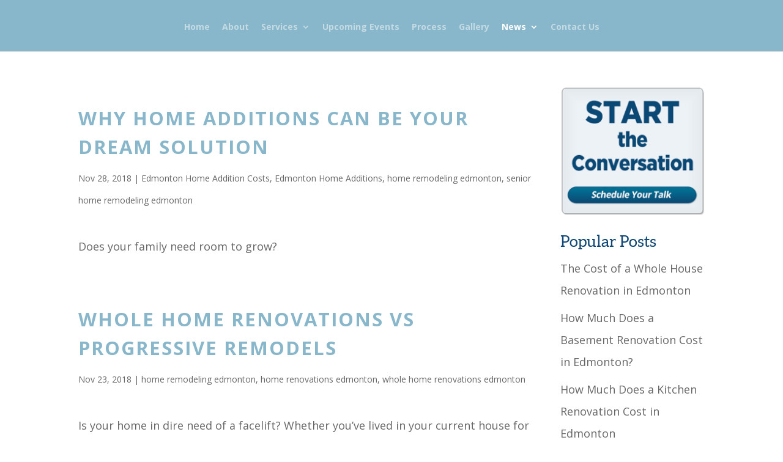

--- FILE ---
content_type: text/html; charset=UTF-8
request_url: https://blog.peakimprovements.com/topic/home-remodeling-edmonton
body_size: 8343
content:
<!doctype html><!--[if lt IE 7]> <html class="no-js lt-ie9 lt-ie8 lt-ie7" lang="en-us" > <![endif]--><!--[if IE 7]>    <html class="no-js lt-ie9 lt-ie8" lang="en-us" >        <![endif]--><!--[if IE 8]>    <html class="no-js lt-ie9" lang="en-us" >               <![endif]--><!--[if gt IE 8]><!--><html class="no-js" lang="en-us"><!--<![endif]--><head>
    <meta charset="utf-8">
    <meta http-equiv="X-UA-Compatible" content="IE=edge,chrome=1">
    <meta name="author" content="Peak Improvements Ltd.">
    <meta name="description" content="home remodeling edmonton | Learn about renovating your home, interior design trends, reno costs, and more on our Edmonton Home Renovation Blog.">
    <meta name="generator" content="HubSpot">
    <title>Edmonton Home Renovation Blog | Peak Improvements | home remodeling edmonton</title>
    <link rel="shortcut icon" href="https://blog.peakimprovements.com/hubfs/Peak%20Jan2017%20Theme%20Files/images/favicon.png">
    
<meta name="viewport" content="width=device-width, initial-scale=1">

    <script src="/hs/hsstatic/jquery-libs/static-1.1/jquery/jquery-1.7.1.js"></script>
<script>hsjQuery = window['jQuery'];</script>
    <meta property="og:description" content="home remodeling edmonton | Learn about renovating your home, interior design trends, reno costs, and more on our Edmonton Home Renovation Blog.">
    <meta property="og:title" content="Edmonton Home Renovation Blog | Peak Improvements | home remodeling edmonton">
    <meta name="twitter:description" content="home remodeling edmonton | Learn about renovating your home, interior design trends, reno costs, and more on our Edmonton Home Renovation Blog.">
    <meta name="twitter:title" content="Edmonton Home Renovation Blog | Peak Improvements | home remodeling edmonton">

    

    
    <style>
a.cta_button{-moz-box-sizing:content-box !important;-webkit-box-sizing:content-box !important;box-sizing:content-box !important;vertical-align:middle}.hs-breadcrumb-menu{list-style-type:none;margin:0px 0px 0px 0px;padding:0px 0px 0px 0px}.hs-breadcrumb-menu-item{float:left;padding:10px 0px 10px 10px}.hs-breadcrumb-menu-divider:before{content:'›';padding-left:10px}.hs-featured-image-link{border:0}.hs-featured-image{float:right;margin:0 0 20px 20px;max-width:50%}@media (max-width: 568px){.hs-featured-image{float:none;margin:0;width:100%;max-width:100%}}.hs-screen-reader-text{clip:rect(1px, 1px, 1px, 1px);height:1px;overflow:hidden;position:absolute !important;width:1px}
</style>

<link rel="stylesheet" href="/hs/hsstatic/AsyncSupport/static-1.501/sass/comments_listing_asset.css">
<link rel="stylesheet" href="/hs/hsstatic/AsyncSupport/static-1.501/sass/rss_post_listing.css">
    

    
<!--  Added by GoogleAnalytics integration -->
<script>
var _hsp = window._hsp = window._hsp || [];
_hsp.push(['addPrivacyConsentListener', function(consent) { if (consent.allowed || (consent.categories && consent.categories.analytics)) {
  (function(i,s,o,g,r,a,m){i['GoogleAnalyticsObject']=r;i[r]=i[r]||function(){
  (i[r].q=i[r].q||[]).push(arguments)},i[r].l=1*new Date();a=s.createElement(o),
  m=s.getElementsByTagName(o)[0];a.async=1;a.src=g;m.parentNode.insertBefore(a,m)
})(window,document,'script','//www.google-analytics.com/analytics.js','ga');
  ga('create','UA-70058733-1','auto');
  ga('send','pageview');
}}]);
</script>

<!-- /Added by GoogleAnalytics integration -->

<!--  Added by GoogleTagManager integration -->
<script>
var _hsp = window._hsp = window._hsp || [];
window.dataLayer = window.dataLayer || [];
function gtag(){dataLayer.push(arguments);}

var useGoogleConsentModeV2 = true;
var waitForUpdateMillis = 1000;



var hsLoadGtm = function loadGtm() {
    if(window._hsGtmLoadOnce) {
      return;
    }

    if (useGoogleConsentModeV2) {

      gtag('set','developer_id.dZTQ1Zm',true);

      gtag('consent', 'default', {
      'ad_storage': 'denied',
      'analytics_storage': 'denied',
      'ad_user_data': 'denied',
      'ad_personalization': 'denied',
      'wait_for_update': waitForUpdateMillis
      });

      _hsp.push(['useGoogleConsentModeV2'])
    }

    (function(w,d,s,l,i){w[l]=w[l]||[];w[l].push({'gtm.start':
    new Date().getTime(),event:'gtm.js'});var f=d.getElementsByTagName(s)[0],
    j=d.createElement(s),dl=l!='dataLayer'?'&l='+l:'';j.async=true;j.src=
    'https://www.googletagmanager.com/gtm.js?id='+i+dl;f.parentNode.insertBefore(j,f);
    })(window,document,'script','dataLayer','GTM-NFV6NRT');

    window._hsGtmLoadOnce = true;
};

_hsp.push(['addPrivacyConsentListener', function(consent){
  if(consent.allowed || (consent.categories && consent.categories.analytics)){
    hsLoadGtm();
  }
}]);

</script>

<!-- /Added by GoogleTagManager integration -->


<!-- Facebook Pixel Code -->
<script>
!function(f,b,e,v,n,t,s){if(f.fbq)return;n=f.fbq=function(){n.callMethod?
n.callMethod.apply(n,arguments):n.queue.push(arguments)};if(!f._fbq)f._fbq=n;
n.push=n;n.loaded=!0;n.version='2.0';n.queue=[];t=b.createElement(e);t.async=!0;
t.src=v;s=b.getElementsByTagName(e)[0];s.parentNode.insertBefore(t,s)}(window,
document,'script','https://connect.facebook.net/en_US/fbevents.js');
fbq('init', '1381733391847399', {
em: 'insert_email_variable'
});
fbq('track', 'PageView');
</script>
<noscript>&lt;img  height="1" width="1" style="display:none" src="https://www.facebook.com/tr?id=1381733391847399&amp;amp;ev=PageView&amp;amp;noscript=1"&gt;</noscript>
<!-- DO NOT MODIFY -->
<!-- End Facebook Pixel Code -->


<meta property="og:type" content="blog">
<meta name="twitter:card" content="summary">
<meta name="twitter:domain" content="blog.peakimprovements.com">
<link rel="alternate" type="application/rss+xml" href="https://blog.peakimprovements.com/rss.xml">
<script src="//platform.linkedin.com/in.js" type="text/javascript">
    lang: en_US
</script>

<meta http-equiv="content-language" content="en-us">
<link rel="stylesheet" href="//7052064.fs1.hubspotusercontent-na1.net/hubfs/7052064/hub_generated/template_assets/DEFAULT_ASSET/1767118704405/template_layout.min.css">


<link rel="stylesheet" href="https://blog.peakimprovements.com/hubfs/hub_generated/template_assets/1/4718763290/1743230149389/template_Peak_Jan2017-style.min.css">

<meta name="twitter:site" content="@PeakLt">

</head>
<body class="blog   hs-blog-id-4500234539 hs-blog-listing" style="">
<!--  Added by GoogleTagManager integration -->
<noscript><iframe src="https://www.googletagmanager.com/ns.html?id=GTM-NFV6NRT" height="0" width="0" style="display:none;visibility:hidden"></iframe></noscript>

<!-- /Added by GoogleTagManager integration -->

    <div class="header-container-wrapper">
    <div class="header-container container-fluid">

<div class="row-fluid-wrapper row-depth-1 row-number-1 ">
<div class="row-fluid ">
<div class="span12 widget-span widget-type-global_group " style="" data-widget-type="global_group" data-x="0" data-w="12">
<div class="" data-global-widget-path="generated_global_groups/4718763320.html"><div class="row-fluid-wrapper row-depth-1 row-number-1 ">
<div class="row-fluid ">
<div class="span12 widget-span widget-type-cell custom-header" style="" data-widget-type="cell" data-x="0" data-w="12">

<div class="row-fluid-wrapper row-depth-1 row-number-2 ">
<div class="row-fluid ">
<div class="span12 widget-span widget-type-cell page-center" style="" data-widget-type="cell" data-x="0" data-w="12">

<div class="row-fluid-wrapper row-depth-1 row-number-3 ">
<div class="row-fluid ">
<div class="span12 widget-span widget-type-rich_text custom-logo" style="" data-widget-type="rich_text" data-x="0" data-w="12">
<div class="cell-wrapper layout-widget-wrapper">
<span id="hs_cos_wrapper_module_13884994340212" class="hs_cos_wrapper hs_cos_wrapper_widget hs_cos_wrapper_type_rich_text" style="" data-hs-cos-general-type="widget" data-hs-cos-type="rich_text"><a href="http://peakimprovements.com/"> <img src="https://blog.peakimprovements.com/hubfs/Peak%20Jan2017%20Theme%20Files/images/peak-logo-1.png" alt="Peak Improvements"> </a></span>
</div><!--end layout-widget-wrapper -->
</div><!--end widget-span -->
</div><!--end row-->
</div><!--end row-wrapper -->

<div class="row-fluid-wrapper row-depth-1 row-number-4 ">
<div class="row-fluid ">
<div class="span12 widget-span widget-type-menu custom-menu-primary" style="" data-widget-type="menu" data-x="0" data-w="12">
<div class="cell-wrapper layout-widget-wrapper">
<span id="hs_cos_wrapper_module_13884994340213" class="hs_cos_wrapper hs_cos_wrapper_widget hs_cos_wrapper_type_menu" style="" data-hs-cos-general-type="widget" data-hs-cos-type="menu"><div id="hs_menu_wrapper_module_13884994340213" class="hs-menu-wrapper active-branch flyouts hs-menu-flow-horizontal" role="navigation" data-sitemap-name="Peak Jan2017 Theme Sitemap" data-menu-id="4527759129" aria-label="Navigation Menu">
 <ul role="menu" class="active-branch">
  <li class="hs-menu-item hs-menu-depth-1" role="none"><a href="https://peakimprovements.com/" role="menuitem">Home</a></li>
  <li class="hs-menu-item hs-menu-depth-1" role="none"><a href="https://peakimprovements.com/about/" role="menuitem">About</a></li>
  <li class="hs-menu-item hs-menu-depth-1 hs-item-has-children" role="none"><a href="https://peakimprovements.com/edmonton-home-renovation-services/" aria-haspopup="true" aria-expanded="false" role="menuitem">Services</a>
   <ul role="menu" class="hs-menu-children-wrapper">
    <li class="hs-menu-item hs-menu-depth-2" role="none"><a href="https://peakimprovements.com/edmonton-kitchens/" role="menuitem">Kitchen Renovations</a></li>
    <li class="hs-menu-item hs-menu-depth-2" role="none"><a href="https://peakimprovements.com/edmonton-bathroom-renovations/" role="menuitem">Bathroom Renovations</a></li>
    <li class="hs-menu-item hs-menu-depth-2" role="none"><a href="http://peakimprovements.com/edmonton-new-homes/" role="menuitem">New Homes</a></li>
    <li class="hs-menu-item hs-menu-depth-2" role="none"><a href="https://peakimprovements.com/basement-renovations-edmonton/" role="menuitem">Basement Renovations</a></li>
    <li class="hs-menu-item hs-menu-depth-2" role="none"><a href="https://peakimprovements.com/edmonton-drafting-and-design/" role="menuitem">Design Services</a></li>
    <li class="hs-menu-item hs-menu-depth-2" role="none"><a href="https://peakimprovements.com/home-additions-edmonton/" role="menuitem">Home Additions</a></li>
   </ul></li>
  <li class="hs-menu-item hs-menu-depth-1" role="none"><a href="https://blog.peakimprovements.com/upcoming-events" role="menuitem">Upcoming Events</a></li>
  <li class="hs-menu-item hs-menu-depth-1" role="none"><a href="https://peakimprovements.com/home-renovation-process/" role="menuitem">Process</a></li>
  <li class="hs-menu-item hs-menu-depth-1" role="none"><a href="https://peakimprovements.com/home-renovation-photo-gallery/" role="menuitem">Gallery</a></li>
  <li class="hs-menu-item hs-menu-depth-1 hs-item-has-children active-branch" role="none"><a href="https://peakimprovements.com/news/" aria-haspopup="true" aria-expanded="false" role="menuitem">News</a>
   <ul role="menu" class="hs-menu-children-wrapper active-branch">
    <li class="hs-menu-item hs-menu-depth-2 active active-branch" role="none"><a href="https://blog.peakimprovements.com" role="menuitem">Archive</a></li>
   </ul></li>
  <li class="hs-menu-item hs-menu-depth-1" role="none"><a href="https://peakimprovements.com/contact-us/" role="menuitem">Contact Us</a></li>
 </ul>
</div></span></div><!--end layout-widget-wrapper -->
</div><!--end widget-span -->
</div><!--end row-->
</div><!--end row-wrapper -->

</div><!--end widget-span -->
</div><!--end row-->
</div><!--end row-wrapper -->

</div><!--end widget-span -->
</div><!--end row-->
</div><!--end row-wrapper -->
</div>
</div><!--end widget-span -->
</div><!--end row-->
</div><!--end row-wrapper -->

    </div><!--end header -->
</div><!--end header wrapper -->

<div class="body-container-wrapper">
    <div class="body-container container-fluid">

<div class="row-fluid-wrapper row-depth-1 row-number-1 ">
<div class="row-fluid ">
<div class="span12 widget-span widget-type-cell page-center content-wrapper" style="" data-widget-type="cell" data-x="0" data-w="12">

<div class="row-fluid-wrapper row-depth-1 row-number-2 ">
<div class="row-fluid ">
<div class="span9 widget-span widget-type-cell blog-content" style="" data-widget-type="cell" data-x="0" data-w="9">

<div class="row-fluid-wrapper row-depth-1 row-number-3 ">
<div class="row-fluid ">
<div class="span12 widget-span widget-type-blog_content " style="" data-widget-type="blog_content" data-x="0" data-w="12">
<div class="blog-section">
    <div class="blog-listing-wrapper cell-wrapper">
        
        <div class="post-listing">
            
            
                <div class="post-item">
                    
                        <div class="post-header">
                            <h2><a href="https://blog.peakimprovements.com/why-home-additions-can-be-your-dream-solution">Why Home Additions Can Be Your Dream Solution</a></h2>
                            <div id="hubspot-author_data" class="hubspot-editable" data-hubspot-form-id="author_data" data-hubspot-name="Blog Author">
                               <span class="hs-date">Nov 28, 2018 </span> | 
                               
                                     <span id="hubspot-topic_data">
                                        
                                            <a class="topic-link" href="https://blog.peakimprovements.com/topic/edmonton-home-addition-costs">Edmonton Home Addition Costs</a>,
                                        
                                            <a class="topic-link" href="https://blog.peakimprovements.com/topic/edmonton-home-additions">Edmonton Home Additions</a>,
                                        
                                            <a class="topic-link" href="https://blog.peakimprovements.com/topic/home-remodeling-edmonton">home remodeling edmonton</a>,
                                        
                                            <a class="topic-link" href="https://blog.peakimprovements.com/topic/senior-home-remodeling-edmonton">senior home remodeling edmonton</a>
                                        
                                     </span>
                                
                            </div>
                            
                        </div>
                        <div class="post-body clearfix">
                           
                            <p>Does your family need room to grow?</p>
                        </div>
                                             
                           
                    
                </div>
            
                <div class="post-item">
                    
                        <div class="post-header">
                            <h2><a href="https://blog.peakimprovements.com/whole-home-renovations-vs-progressive-remodels">Whole home renovations vs progressive remodels</a></h2>
                            <div id="hubspot-author_data" class="hubspot-editable" data-hubspot-form-id="author_data" data-hubspot-name="Blog Author">
                               <span class="hs-date">Nov 23, 2018 </span> | 
                               
                                     <span id="hubspot-topic_data">
                                        
                                            <a class="topic-link" href="https://blog.peakimprovements.com/topic/home-remodeling-edmonton">home remodeling edmonton</a>,
                                        
                                            <a class="topic-link" href="https://blog.peakimprovements.com/topic/home-renovations-edmonton">home renovations edmonton</a>,
                                        
                                            <a class="topic-link" href="https://blog.peakimprovements.com/topic/whole-home-renovations-edmonton">whole home renovations edmonton</a>
                                        
                                     </span>
                                
                            </div>
                            
                        </div>
                        <div class="post-body clearfix">
                           
                            <p>Is your home in dire need of a facelift? Whether you’ve lived in your current house for several years, or have just recently purchased a property in need of TLC, a whole scale renovation can help you...</p>
                        </div>
                                             
                           
                    
                </div>
            
        </div>

        
            <div class="blog-pagination">
                
                    <a class="all-posts-link" href="https://blog.peakimprovements.com/all">All posts</a>
                
            </div>
        
        
    </div>
</div></div>

</div><!--end row-->
</div><!--end row-wrapper -->

<div class="row-fluid-wrapper row-depth-1 row-number-4 ">
<div class="row-fluid ">
<div class="span12 widget-span widget-type-blog_comments " style="" data-widget-type="blog_comments" data-x="0" data-w="12">
<div class="cell-wrapper layout-widget-wrapper">
<span id="hs_cos_wrapper_blog_comments" class="hs_cos_wrapper hs_cos_wrapper_widget hs_cos_wrapper_type_blog_comments" style="" data-hs-cos-general-type="widget" data-hs-cos-type="blog_comments">
</span></div><!--end layout-widget-wrapper -->
</div><!--end widget-span -->
</div><!--end row-->
</div><!--end row-wrapper -->

</div><!--end widget-span -->
<div class="span3 widget-span widget-type-cell blog-sidebar" style="" data-widget-type="cell" data-x="9" data-w="3">

<div class="row-fluid-wrapper row-depth-1 row-number-5 ">
<div class="row-fluid ">
<div class="span12 widget-span widget-type-cta " style="" data-widget-type="cta" data-x="0" data-w="12">
<div class="cell-wrapper layout-widget-wrapper">
<span id="hs_cos_wrapper_module_150549499209837" class="hs_cos_wrapper hs_cos_wrapper_widget hs_cos_wrapper_type_cta" style="" data-hs-cos-general-type="widget" data-hs-cos-type="cta"><!--HubSpot Call-to-Action Code --><span class="hs-cta-wrapper" id="hs-cta-wrapper-67cf1a16-cab9-4af9-be8a-ddac742b6346"><span class="hs-cta-node hs-cta-67cf1a16-cab9-4af9-be8a-ddac742b6346" id="hs-cta-67cf1a16-cab9-4af9-be8a-ddac742b6346"><!--[if lte IE 8]><div id="hs-cta-ie-element"></div><![endif]--><a href="https://cta-redirect.hubspot.com/cta/redirect/2776510/67cf1a16-cab9-4af9-be8a-ddac742b6346"><img class="hs-cta-img" id="hs-cta-img-67cf1a16-cab9-4af9-be8a-ddac742b6346" style="border-width:0px;" height="212" width="240" src="https://no-cache.hubspot.com/cta/default/2776510/67cf1a16-cab9-4af9-be8a-ddac742b6346.png" alt="Start the Conversation"></a></span><script charset="utf-8" src="/hs/cta/cta/current.js"></script><script type="text/javascript"> hbspt.cta._relativeUrls=true;hbspt.cta.load(2776510, '67cf1a16-cab9-4af9-be8a-ddac742b6346', {"useNewLoader":"true","region":"na1"}); </script></span><!-- end HubSpot Call-to-Action Code --></span></div><!--end layout-widget-wrapper -->
</div><!--end widget-span -->
</div><!--end row-->
</div><!--end row-wrapper -->

<div class="row-fluid-wrapper row-depth-1 row-number-6 ">
<div class="row-fluid ">
<div class="span12 widget-span widget-type-post_listing custom-RecentPosts" style="" data-widget-type="post_listing" data-x="0" data-w="12">
<div class="cell-wrapper layout-widget-wrapper">
<span id="hs_cos_wrapper_top_posts" class="hs_cos_wrapper hs_cos_wrapper_widget hs_cos_wrapper_type_post_listing" style="" data-hs-cos-general-type="widget" data-hs-cos-type="post_listing"><div class="block">
  <h3>Popular Posts</h3>
  <div class="widget-module">
    <ul class="hs-hash-1061258517-1767413275672">
    </ul>
  </div>
</div>
</span></div><!--end layout-widget-wrapper -->
</div><!--end widget-span -->
</div><!--end row-->
</div><!--end row-wrapper -->

<div class="row-fluid-wrapper row-depth-1 row-number-7 ">
<div class="row-fluid ">
<div class="span12 widget-span widget-type-post_filter custom-Categories" style="" data-widget-type="post_filter" data-x="0" data-w="12">
<div class="cell-wrapper layout-widget-wrapper">
<span id="hs_cos_wrapper_post_filter" class="hs_cos_wrapper hs_cos_wrapper_widget hs_cos_wrapper_type_post_filter" style="" data-hs-cos-general-type="widget" data-hs-cos-type="post_filter"><div class="block">
  <h3>Posts by Category</h3>
  <div class="widget-module">
    <ul>
      
        <li>
          <a href="https://blog.peakimprovements.com/topic/edmonton-home-renovations">Edmonton Home Renovations <span class="filter-link-count" dir="ltr">(45)</span></a>
        </li>
      
        <li>
          <a href="https://blog.peakimprovements.com/topic/edmonton-kitchen-renovations">Edmonton Kitchen Renovations <span class="filter-link-count" dir="ltr">(23)</span></a>
        </li>
      
        <li>
          <a href="https://blog.peakimprovements.com/topic/peak-improvements">Peak Improvements <span class="filter-link-count" dir="ltr">(16)</span></a>
        </li>
      
        <li>
          <a href="https://blog.peakimprovements.com/topic/kitchen-design">Kitchen Design <span class="filter-link-count" dir="ltr">(13)</span></a>
        </li>
      
        <li>
          <a href="https://blog.peakimprovements.com/topic/edmonton-bathroom-renovations">Edmonton Bathroom Renovations <span class="filter-link-count" dir="ltr">(10)</span></a>
        </li>
      
        <li>
          <a href="https://blog.peakimprovements.com/topic/edmonton-homes">Edmonton Homes <span class="filter-link-count" dir="ltr">(8)</span></a>
        </li>
      
        <li>
          <a href="https://blog.peakimprovements.com/topic/edmonton-basement-renovations">Edmonton Basement Renovations <span class="filter-link-count" dir="ltr">(7)</span></a>
        </li>
      
        <li>
          <a href="https://blog.peakimprovements.com/topic/edmonton-contractors">Edmonton Contractors <span class="filter-link-count" dir="ltr">(7)</span></a>
        </li>
      
        <li>
          <a href="https://blog.peakimprovements.com/topic/kitchen-cabinetry">Kitchen Cabinetry <span class="filter-link-count" dir="ltr">(7)</span></a>
        </li>
      
        <li>
          <a href="https://blog.peakimprovements.com/topic/planning-a-renovation">Planning a Renovation <span class="filter-link-count" dir="ltr">(7)</span></a>
        </li>
      
        <li style="display:none;">
          <a href="https://blog.peakimprovements.com/topic/bathroom-renovations">Bathroom Renovations <span class="filter-link-count" dir="ltr">(6)</span></a>
        </li>
      
        <li style="display:none;">
          <a href="https://blog.peakimprovements.com/topic/kitchen-appliances">Kitchen Appliances <span class="filter-link-count" dir="ltr">(6)</span></a>
        </li>
      
        <li style="display:none;">
          <a href="https://blog.peakimprovements.com/topic/edmonton-home-remodeling">edmonton home remodeling <span class="filter-link-count" dir="ltr">(6)</span></a>
        </li>
      
        <li style="display:none;">
          <a href="https://blog.peakimprovements.com/topic/basement-design">Basement Design <span class="filter-link-count" dir="ltr">(5)</span></a>
        </li>
      
        <li style="display:none;">
          <a href="https://blog.peakimprovements.com/topic/edmonton-interior-design">Edmonton Interior Design <span class="filter-link-count" dir="ltr">(5)</span></a>
        </li>
      
        <li style="display:none;">
          <a href="https://blog.peakimprovements.com/topic/edmonton-kitchen-renovation-costs">Edmonton Kitchen Renovation Costs <span class="filter-link-count" dir="ltr">(5)</span></a>
        </li>
      
        <li style="display:none;">
          <a href="https://blog.peakimprovements.com/topic/edmonton-renovation-companies">Edmonton Renovation Companies <span class="filter-link-count" dir="ltr">(5)</span></a>
        </li>
      
        <li style="display:none;">
          <a href="https://blog.peakimprovements.com/topic/kitchen-organization">Kitchen Organization <span class="filter-link-count" dir="ltr">(5)</span></a>
        </li>
      
        <li style="display:none;">
          <a href="https://blog.peakimprovements.com/topic/basement-features">Basement Features <span class="filter-link-count" dir="ltr">(4)</span></a>
        </li>
      
        <li style="display:none;">
          <a href="https://blog.peakimprovements.com/topic/bathroom-design">Bathroom Design <span class="filter-link-count" dir="ltr">(4)</span></a>
        </li>
      
        <li style="display:none;">
          <a href="https://blog.peakimprovements.com/topic/best-renovation-companies-in-edmonton">Best Renovation Companies in Edmonton <span class="filter-link-count" dir="ltr">(4)</span></a>
        </li>
      
        <li style="display:none;">
          <a href="https://blog.peakimprovements.com/topic/edmonton">Edmonton <span class="filter-link-count" dir="ltr">(4)</span></a>
        </li>
      
        <li style="display:none;">
          <a href="https://blog.peakimprovements.com/topic/edmonton-bathrooms">Edmonton Bathrooms <span class="filter-link-count" dir="ltr">(4)</span></a>
        </li>
      
        <li style="display:none;">
          <a href="https://blog.peakimprovements.com/topic/edmonton-home-additions">Edmonton Home Additions <span class="filter-link-count" dir="ltr">(4)</span></a>
        </li>
      
        <li style="display:none;">
          <a href="https://blog.peakimprovements.com/topic/edmonton-renovation-costs">Edmonton Renovation Costs <span class="filter-link-count" dir="ltr">(4)</span></a>
        </li>
      
        <li style="display:none;">
          <a href="https://blog.peakimprovements.com/topic/beautiful-spaces">Beautiful Spaces <span class="filter-link-count" dir="ltr">(3)</span></a>
        </li>
      
        <li style="display:none;">
          <a href="https://blog.peakimprovements.com/topic/choosing-a-renovation-company">Choosing a Renovation Company <span class="filter-link-count" dir="ltr">(3)</span></a>
        </li>
      
        <li style="display:none;">
          <a href="https://blog.peakimprovements.com/topic/concrete">Concrete <span class="filter-link-count" dir="ltr">(3)</span></a>
        </li>
      
        <li style="display:none;">
          <a href="https://blog.peakimprovements.com/topic/countertops">Countertops <span class="filter-link-count" dir="ltr">(3)</span></a>
        </li>
      
        <li style="display:none;">
          <a href="https://blog.peakimprovements.com/topic/design-build-remodeling">Design Build Remodeling <span class="filter-link-count" dir="ltr">(3)</span></a>
        </li>
      
        <li style="display:none;">
          <a href="https://blog.peakimprovements.com/topic/home-renovation-budget">Home Renovation Budget <span class="filter-link-count" dir="ltr">(3)</span></a>
        </li>
      
        <li style="display:none;">
          <a href="https://blog.peakimprovements.com/topic/home-renovation-costs">Home Renovation Costs <span class="filter-link-count" dir="ltr">(3)</span></a>
        </li>
      
        <li style="display:none;">
          <a href="https://blog.peakimprovements.com/topic/home-renovation-roi">Home Renovation ROI <span class="filter-link-count" dir="ltr">(3)</span></a>
        </li>
      
        <li style="display:none;">
          <a href="https://blog.peakimprovements.com/topic/home-styles">Home Styles <span class="filter-link-count" dir="ltr">(3)</span></a>
        </li>
      
        <li style="display:none;">
          <a href="https://blog.peakimprovements.com/topic/how-much-to-renovate-a-kitchen">How Much to Renovate a Kitchen <span class="filter-link-count" dir="ltr">(3)</span></a>
        </li>
      
        <li style="display:none;">
          <a href="https://blog.peakimprovements.com/topic/kitchen-functionality">Kitchen Functionality <span class="filter-link-count" dir="ltr">(3)</span></a>
        </li>
      
        <li style="display:none;">
          <a href="https://blog.peakimprovements.com/topic/reasons-to-renovate">Reasons to Renovate <span class="filter-link-count" dir="ltr">(3)</span></a>
        </li>
      
        <li style="display:none;">
          <a href="https://blog.peakimprovements.com/topic/renovation-questions">Renovation Questions <span class="filter-link-count" dir="ltr">(3)</span></a>
        </li>
      
        <li style="display:none;">
          <a href="https://blog.peakimprovements.com/topic/renovation-roi">Renovation ROI <span class="filter-link-count" dir="ltr">(3)</span></a>
        </li>
      
        <li style="display:none;">
          <a href="https://blog.peakimprovements.com/topic/secondary-suites">Secondary Suites <span class="filter-link-count" dir="ltr">(3)</span></a>
        </li>
      
        <li style="display:none;">
          <a href="https://blog.peakimprovements.com/topic/wood">Wood <span class="filter-link-count" dir="ltr">(3)</span></a>
        </li>
      
        <li style="display:none;">
          <a href="https://blog.peakimprovements.com/topic/senior-home-remodeling-edmonton">senior home remodeling edmonton <span class="filter-link-count" dir="ltr">(3)</span></a>
        </li>
      
        <li style="display:none;">
          <a href="https://blog.peakimprovements.com/topic/edmonton-bathroom-renovation-costs">Edmonton Bathroom Renovation Costs <span class="filter-link-count" dir="ltr">(2)</span></a>
        </li>
      
        <li style="display:none;">
          <a href="https://blog.peakimprovements.com/topic/edmonton-home-addition-costs">Edmonton Home Addition Costs <span class="filter-link-count" dir="ltr">(2)</span></a>
        </li>
      
        <li style="display:none;">
          <a href="https://blog.peakimprovements.com/topic/energy-efficiency">Energy Efficiency <span class="filter-link-count" dir="ltr">(2)</span></a>
        </li>
      
        <li style="display:none;">
          <a href="https://blog.peakimprovements.com/topic/fixed-price-renovation">Fixed Price Renovation <span class="filter-link-count" dir="ltr">(2)</span></a>
        </li>
      
        <li style="display:none;">
          <a href="https://blog.peakimprovements.com/topic/flooring">Flooring <span class="filter-link-count" dir="ltr">(2)</span></a>
        </li>
      
        <li style="display:none;">
          <a href="https://blog.peakimprovements.com/topic/general-contractor">General Contractor <span class="filter-link-count" dir="ltr">(2)</span></a>
        </li>
      
        <li style="display:none;">
          <a href="https://blog.peakimprovements.com/topic/glass">Glass <span class="filter-link-count" dir="ltr">(2)</span></a>
        </li>
      
        <li style="display:none;">
          <a href="https://blog.peakimprovements.com/topic/kitchen-features">Kitchen Features <span class="filter-link-count" dir="ltr">(2)</span></a>
        </li>
      
        <li style="display:none;">
          <a href="https://blog.peakimprovements.com/topic/renovation-ideas">Renovation Ideas <span class="filter-link-count" dir="ltr">(2)</span></a>
        </li>
      
        <li style="display:none;">
          <a href="https://blog.peakimprovements.com/topic/renovation-shows">Renovation Shows <span class="filter-link-count" dir="ltr">(2)</span></a>
        </li>
      
        <li style="display:none;">
          <a href="https://blog.peakimprovements.com/topic/renovation-timeline">Renovation Timeline <span class="filter-link-count" dir="ltr">(2)</span></a>
        </li>
      
        <li style="display:none;">
          <a href="https://blog.peakimprovements.com/topic/renovation-tips">Renovation Tips <span class="filter-link-count" dir="ltr">(2)</span></a>
        </li>
      
        <li style="display:none;">
          <a href="https://blog.peakimprovements.com/topic/renovation-trends">Renovation Trends <span class="filter-link-count" dir="ltr">(2)</span></a>
        </li>
      
        <li style="display:none;">
          <a href="https://blog.peakimprovements.com/topic/rental-income">Rental Income <span class="filter-link-count" dir="ltr">(2)</span></a>
        </li>
      
        <li style="display:none;">
          <a href="https://blog.peakimprovements.com/topic/tile">Tile <span class="filter-link-count" dir="ltr">(2)</span></a>
        </li>
      
        <li style="display:none;">
          <a href="https://blog.peakimprovements.com/topic/when-to-renovate">When to Renovate <span class="filter-link-count" dir="ltr">(2)</span></a>
        </li>
      
        <li style="display:none;">
          <a href="https://blog.peakimprovements.com/topic/edmonton-basement-remodeling">edmonton basement remodeling <span class="filter-link-count" dir="ltr">(2)</span></a>
        </li>
      
        <li style="display:none;">
          <a href="https://blog.peakimprovements.com/topic/edmonton-whole-home-renovations">edmonton whole home renovations <span class="filter-link-count" dir="ltr">(2)</span></a>
        </li>
      
        <li style="display:none;">
          <a href="https://blog.peakimprovements.com/topic/home-remodeling-edmonton">home remodeling edmonton <span class="filter-link-count" dir="ltr">(2)</span></a>
        </li>
      
        <li style="display:none;">
          <a href="https://blog.peakimprovements.com/topic/home-renovations-edmonton">home renovations edmonton <span class="filter-link-count" dir="ltr">(2)</span></a>
        </li>
      
        <li style="display:none;">
          <a href="https://blog.peakimprovements.com/topic/kitchen-remodeling-edmonton">kitchen remodeling edmonton <span class="filter-link-count" dir="ltr">(2)</span></a>
        </li>
      
        <li style="display:none;">
          <a href="https://blog.peakimprovements.com/topic/renovation-contractors-edmonton">renovation contractors edmonton <span class="filter-link-count" dir="ltr">(2)</span></a>
        </li>
      
        <li style="display:none;">
          <a href="https://blog.peakimprovements.com/topic/senior-home-renovations-edmonton">senior home renovations edmonton <span class="filter-link-count" dir="ltr">(2)</span></a>
        </li>
      
        <li style="display:none;">
          <a href="https://blog.peakimprovements.com/topic/2017">2017 <span class="filter-link-count" dir="ltr">(1)</span></a>
        </li>
      
        <li style="display:none;">
          <a href="https://blog.peakimprovements.com/topic/2018">2018 <span class="filter-link-count" dir="ltr">(1)</span></a>
        </li>
      
        <li style="display:none;">
          <a href="https://blog.peakimprovements.com/topic/aging-in-place">Aging in Place <span class="filter-link-count" dir="ltr">(1)</span></a>
        </li>
      
        <li style="display:none;">
          <a href="https://blog.peakimprovements.com/topic/airbnb">Airbnb <span class="filter-link-count" dir="ltr">(1)</span></a>
        </li>
      
        <li style="display:none;">
          <a href="https://blog.peakimprovements.com/topic/alberta">Alberta <span class="filter-link-count" dir="ltr">(1)</span></a>
        </li>
      
        <li style="display:none;">
          <a href="https://blog.peakimprovements.com/topic/architecture">Architecture <span class="filter-link-count" dir="ltr">(1)</span></a>
        </li>
      
        <li style="display:none;">
          <a href="https://blog.peakimprovements.com/topic/backsplash">Backsplash <span class="filter-link-count" dir="ltr">(1)</span></a>
        </li>
      
        <li style="display:none;">
          <a href="https://blog.peakimprovements.com/topic/brass">Brass <span class="filter-link-count" dir="ltr">(1)</span></a>
        </li>
      
        <li style="display:none;">
          <a href="https://blog.peakimprovements.com/topic/chba">CHBA <span class="filter-link-count" dir="ltr">(1)</span></a>
        </li>
      
        <li style="display:none;">
          <a href="https://blog.peakimprovements.com/topic/cabinet-ideas">Cabinet Ideas <span class="filter-link-count" dir="ltr">(1)</span></a>
        </li>
      
        <li style="display:none;">
          <a href="https://blog.peakimprovements.com/topic/cork">Cork <span class="filter-link-count" dir="ltr">(1)</span></a>
        </li>
      
        <li style="display:none;">
          <a href="https://blog.peakimprovements.com/topic/edmonton-basement-renovation-costs">Edmonton Basement Renovation Costs <span class="filter-link-count" dir="ltr">(1)</span></a>
        </li>
      
        <li style="display:none;">
          <a href="https://blog.peakimprovements.com/topic/edmonton-events">Edmonton Events <span class="filter-link-count" dir="ltr">(1)</span></a>
        </li>
      
        <li style="display:none;">
          <a href="https://blog.peakimprovements.com/topic/edmonton-fall-home-show">Edmonton Fall Home Show <span class="filter-link-count" dir="ltr">(1)</span></a>
        </li>
      
        <li style="display:none;">
          <a href="https://blog.peakimprovements.com/topic/edmonton-rentals">Edmonton Rentals <span class="filter-link-count" dir="ltr">(1)</span></a>
        </li>
      
        <li style="display:none;">
          <a href="https://blog.peakimprovements.com/topic/exterior-renovations">Exterior Renovations <span class="filter-link-count" dir="ltr">(1)</span></a>
        </li>
      
        <li style="display:none;">
          <a href="https://blog.peakimprovements.com/topic/granite">Granite <span class="filter-link-count" dir="ltr">(1)</span></a>
        </li>
      
        <li style="display:none;">
          <a href="https://blog.peakimprovements.com/topic/green-renovations">Green Renovations <span class="filter-link-count" dir="ltr">(1)</span></a>
        </li>
      
        <li style="display:none;">
          <a href="https://blog.peakimprovements.com/topic/home-income">Home Income <span class="filter-link-count" dir="ltr">(1)</span></a>
        </li>
      
        <li style="display:none;">
          <a href="https://blog.peakimprovements.com/topic/home-show">Home Show <span class="filter-link-count" dir="ltr">(1)</span></a>
        </li>
      
        <li style="display:none;">
          <a href="https://blog.peakimprovements.com/topic/home-storage">Home Storage <span class="filter-link-count" dir="ltr">(1)</span></a>
        </li>
      
        <li style="display:none;">
          <a href="https://blog.peakimprovements.com/topic/home-value">Home Value <span class="filter-link-count" dir="ltr">(1)</span></a>
        </li>
      
        <li style="display:none;">
          <a href="https://blog.peakimprovements.com/topic/how-long-to-renovate">How Long to Renovate <span class="filter-link-count" dir="ltr">(1)</span></a>
        </li>
      
        <li style="display:none;">
          <a href="https://blog.peakimprovements.com/topic/how-much-to-renovate-a-bathroom">How Much to Renovate a Bathroom <span class="filter-link-count" dir="ltr">(1)</span></a>
        </li>
      
        <li style="display:none;">
          <a href="https://blog.peakimprovements.com/topic/lighting">Lighting <span class="filter-link-count" dir="ltr">(1)</span></a>
        </li>
      
        <li style="display:none;">
          <a href="https://blog.peakimprovements.com/topic/living-room">Living Room <span class="filter-link-count" dir="ltr">(1)</span></a>
        </li>
      
        <li style="display:none;">
          <a href="https://blog.peakimprovements.com/topic/marble">Marble <span class="filter-link-count" dir="ltr">(1)</span></a>
        </li>
      
        <li style="display:none;">
          <a href="https://blog.peakimprovements.com/topic/metal">Metal <span class="filter-link-count" dir="ltr">(1)</span></a>
        </li>
      
        <li style="display:none;">
          <a href="https://blog.peakimprovements.com/topic/mobile-app">Mobile App <span class="filter-link-count" dir="ltr">(1)</span></a>
        </li>
      
        <li style="display:none;">
          <a href="https://blog.peakimprovements.com/topic/months-to-renovate">Months to Renovate <span class="filter-link-count" dir="ltr">(1)</span></a>
        </li>
      
        <li style="display:none;">
          <a href="https://blog.peakimprovements.com/topic/natural-stone">Natural Stone <span class="filter-link-count" dir="ltr">(1)</span></a>
        </li>
      
        <li style="display:none;">
          <a href="https://blog.peakimprovements.com/topic/new-years-resolutions">New Years Resolutions <span class="filter-link-count" dir="ltr">(1)</span></a>
        </li>
      
        <li style="display:none;">
          <a href="https://blog.peakimprovements.com/topic/quartz">Quartz <span class="filter-link-count" dir="ltr">(1)</span></a>
        </li>
      
        <li style="display:none;">
          <a href="https://blog.peakimprovements.com/topic/real-estate-income">Real Estate Income <span class="filter-link-count" dir="ltr">(1)</span></a>
        </li>
      
        <li style="display:none;">
          <a href="https://blog.peakimprovements.com/topic/renomark">RenoMark <span class="filter-link-count" dir="ltr">(1)</span></a>
        </li>
      
        <li style="display:none;">
          <a href="https://blog.peakimprovements.com/topic/renovation-contracts">Renovation Contracts <span class="filter-link-count" dir="ltr">(1)</span></a>
        </li>
      
        <li style="display:none;">
          <a href="https://blog.peakimprovements.com/topic/renovation-for-aging-in-place">Renovation for Aging in Place <span class="filter-link-count" dir="ltr">(1)</span></a>
        </li>
      
        <li style="display:none;">
          <a href="https://blog.peakimprovements.com/topic/saving-money">Saving Money <span class="filter-link-count" dir="ltr">(1)</span></a>
        </li>
      
        <li style="display:none;">
          <a href="https://blog.peakimprovements.com/topic/summer">Summer <span class="filter-link-count" dir="ltr">(1)</span></a>
        </li>
      
        <li style="display:none;">
          <a href="https://blog.peakimprovements.com/topic/summer-getaways">Summer Getaways <span class="filter-link-count" dir="ltr">(1)</span></a>
        </li>
      
        <li style="display:none;">
          <a href="https://blog.peakimprovements.com/topic/whole-home-renovation">Whole Home Renovation <span class="filter-link-count" dir="ltr">(1)</span></a>
        </li>
      
        <li style="display:none;">
          <a href="https://blog.peakimprovements.com/topic/whole-home-renovation-cost">Whole Home Renovation Cost <span class="filter-link-count" dir="ltr">(1)</span></a>
        </li>
      
        <li style="display:none;">
          <a href="https://blog.peakimprovements.com/topic/basement-remodeling">basement remodeling <span class="filter-link-count" dir="ltr">(1)</span></a>
        </li>
      
        <li style="display:none;">
          <a href="https://blog.peakimprovements.com/topic/edmonton-drafting-services">edmonton drafting services <span class="filter-link-count" dir="ltr">(1)</span></a>
        </li>
      
        <li style="display:none;">
          <a href="https://blog.peakimprovements.com/topic/edmonton-guaranteed-home-renovation-contract">edmonton guaranteed home renovation contract <span class="filter-link-count" dir="ltr">(1)</span></a>
        </li>
      
        <li style="display:none;">
          <a href="https://blog.peakimprovements.com/topic/edmonton-rental-unit-renovations">edmonton rental unit renovations <span class="filter-link-count" dir="ltr">(1)</span></a>
        </li>
      
        <li style="display:none;">
          <a href="https://blog.peakimprovements.com/topic/home-additions-edmonton">home additions edmonton <span class="filter-link-count" dir="ltr">(1)</span></a>
        </li>
      
        <li style="display:none;">
          <a href="https://blog.peakimprovements.com/topic/home-remodeling-contractors">home remodeling contractors <span class="filter-link-count" dir="ltr">(1)</span></a>
        </li>
      
        <li style="display:none;">
          <a href="https://blog.peakimprovements.com/topic/home-renovation-contracts">home renovation contracts <span class="filter-link-count" dir="ltr">(1)</span></a>
        </li>
      
        <li style="display:none;">
          <a href="https://blog.peakimprovements.com/topic/kitchen-improvements-edmonton">kitchen improvements edmonton <span class="filter-link-count" dir="ltr">(1)</span></a>
        </li>
      
        <li style="display:none;">
          <a href="https://blog.peakimprovements.com/topic/new-home-renovations-edmonton">new home renovations edmonton <span class="filter-link-count" dir="ltr">(1)</span></a>
        </li>
      
        <li style="display:none;">
          <a href="https://blog.peakimprovements.com/topic/rental-unit-remodeling-edmonton">rental unit remodeling edmonton <span class="filter-link-count" dir="ltr">(1)</span></a>
        </li>
      
        <li style="display:none;">
          <a href="https://blog.peakimprovements.com/topic/senior-home-renovations">senior home renovations <span class="filter-link-count" dir="ltr">(1)</span></a>
        </li>
      
        <li style="display:none;">
          <a href="https://blog.peakimprovements.com/topic/senior-renovations">senior renovations <span class="filter-link-count" dir="ltr">(1)</span></a>
        </li>
      
        <li style="display:none;">
          <a href="https://blog.peakimprovements.com/topic/whole-home-renovations-edmonton">whole home renovations edmonton <span class="filter-link-count" dir="ltr">(1)</span></a>
        </li>
      
    </ul>
    
      <a class="filter-expand-link" href="#">See More</a>
    
  </div>
</div>
</span></div><!--end layout-widget-wrapper -->
</div><!--end widget-span -->
</div><!--end row-->
</div><!--end row-wrapper -->

</div><!--end widget-span -->
</div><!--end row-->
</div><!--end row-wrapper -->

</div><!--end widget-span -->
</div><!--end row-->
</div><!--end row-wrapper -->

    </div><!--end body -->
</div><!--end body wrapper -->

<div class="footer-container-wrapper">
    <div class="footer-container container-fluid">

<div class="row-fluid-wrapper row-depth-1 row-number-1 ">
<div class="row-fluid ">
<div class="span12 widget-span widget-type-global_group " style="" data-widget-type="global_group" data-x="0" data-w="12">
<div class="" data-global-widget-path="generated_global_groups/4718763300.html"><div class="row-fluid-wrapper row-depth-1 row-number-1 ">
<div class="row-fluid ">
<div class="span12 widget-span widget-type-cell custom-footer" style="" data-widget-type="cell" data-x="0" data-w="12">

<div class="row-fluid-wrapper row-depth-1 row-number-2 ">
<div class="row-fluid ">
<div class="span12 widget-span widget-type-cell custom-footer-blue" style="" data-widget-type="cell" data-x="0" data-w="12">

<div class="row-fluid-wrapper row-depth-1 row-number-3 ">
<div class="row-fluid ">
<div class="span12 widget-span widget-type-cell page-center" style="" data-widget-type="cell" data-x="0" data-w="12">

<div class="row-fluid-wrapper row-depth-1 row-number-4 ">
<div class="row-fluid ">
<div class="span5 widget-span widget-type-rich_text custom-address" style="" data-widget-type="rich_text" data-x="0" data-w="5">
<div class="cell-wrapper layout-widget-wrapper">
<span id="hs_cos_wrapper_module_1388499827397609" class="hs_cos_wrapper hs_cos_wrapper_widget hs_cos_wrapper_type_rich_text" style="" data-hs-cos-general-type="widget" data-hs-cos-type="rich_text"><p>16939 111 Avenue NW<br> Edmonton, AB T5M 2S4<br> T: 780.487.7100<br> F: 780.487.7105<br> M–F: 8am–5pm</p></span>
</div><!--end layout-widget-wrapper -->
</div><!--end widget-span -->
<div class="span7 widget-span widget-type-rich_text custom-copyright" style="" data-widget-type="rich_text" data-x="5" data-w="7">
<div class="cell-wrapper layout-widget-wrapper">
<span id="hs_cos_wrapper_module_139575399545412" class="hs_cos_wrapper hs_cos_wrapper_widget hs_cos_wrapper_type_rich_text" style="" data-hs-cos-general-type="widget" data-hs-cos-type="rich_text"><h2>Redefining Renovations</h2>
<p>Copyright © 2015 Peak Improvements Ltd | All Rights Reserved | <a href="http://peakimprovements.com/privacy-policy/">Privacy Policy</a><br> <a href="http://www.primaltribe.com" target="_blank">Website Design by Primal Tribe</a></p></span>
</div><!--end layout-widget-wrapper -->
</div><!--end widget-span -->
</div><!--end row-->
</div><!--end row-wrapper -->

</div><!--end widget-span -->
</div><!--end row-->
</div><!--end row-wrapper -->

</div><!--end widget-span -->
</div><!--end row-->
</div><!--end row-wrapper -->

<div class="row-fluid-wrapper row-depth-1 row-number-5 ">
<div class="row-fluid ">
<div class="span12 widget-span widget-type-cell custom-footer-bottom" style="" data-widget-type="cell" data-x="0" data-w="12">

<div class="row-fluid-wrapper row-depth-1 row-number-6 ">
<div class="row-fluid ">
<div class="span12 widget-span widget-type-cell page-center" style="" data-widget-type="cell" data-x="0" data-w="12">

<div class="row-fluid-wrapper row-depth-1 row-number-7 ">
<div class="row-fluid ">
<div class="span12 widget-span widget-type-rich_text " style="" data-widget-type="rich_text" data-x="0" data-w="12">
<div class="cell-wrapper layout-widget-wrapper">
<span id="hs_cos_wrapper_module_1492529000963542" class="hs_cos_wrapper hs_cos_wrapper_widget hs_cos_wrapper_type_rich_text" style="" data-hs-cos-general-type="widget" data-hs-cos-type="rich_text"><div style="width: 100%; text-align: center;"><span><a href="//www.bbb.org/edmonton/business-reviews/contractors-bathroom-renovations/peak-improvements-ltd-in-edmonton-ab-171148" target="_links"><img class="style-svg footer-logos bbb-logo" src="//peakimprovements.com/wp-content/uploads/2015/10/bbb.svg"></a></span> <span><a href="https://nkba.org/peak-improvements-ltd" target="_blank" rel="nofollow" data-mce-rel="nofollow" data-mce-target="_blank"><img class="style-svg footer-logos nkba-logo" src="//peakimprovements.com/wp-content/uploads/2015/10/nkba.svg"></a></span> <span><a href="http://www.remodelersadvantage.com/choosing-top-remodeler" target="_links"><img class="style-svg footer-logos remodeler-logo" src="//peakimprovements.com/wp-content/uploads/2015/10/remodeler.svg"></a></span> <span><a href="http://westridgecabinets.ca/" rel="nofollow" data-mce-rel="nofollow" target="_blank" data-mce-target="_blank"><img class="style-svg footer-logos wellborn-logo" src="https://blog.peakimprovements.com/hs-fs/hubfs/Westridge-Cabinets-Edmonton.png?width=246&amp;name=Westridge-Cabinets-Edmonton.png" alt="Westridge-Cabinets-Edmonton" title="Westridge-Cabinets-Edmonton" width="246" caption="false" data-constrained="false" style="width: 246px; height: 51px;" srcset="https://blog.peakimprovements.com/hs-fs/hubfs/Westridge-Cabinets-Edmonton.png?width=123&amp;name=Westridge-Cabinets-Edmonton.png 123w, https://blog.peakimprovements.com/hs-fs/hubfs/Westridge-Cabinets-Edmonton.png?width=246&amp;name=Westridge-Cabinets-Edmonton.png 246w, https://blog.peakimprovements.com/hs-fs/hubfs/Westridge-Cabinets-Edmonton.png?width=369&amp;name=Westridge-Cabinets-Edmonton.png 369w, https://blog.peakimprovements.com/hs-fs/hubfs/Westridge-Cabinets-Edmonton.png?width=492&amp;name=Westridge-Cabinets-Edmonton.png 492w, https://blog.peakimprovements.com/hs-fs/hubfs/Westridge-Cabinets-Edmonton.png?width=615&amp;name=Westridge-Cabinets-Edmonton.png 615w, https://blog.peakimprovements.com/hs-fs/hubfs/Westridge-Cabinets-Edmonton.png?width=738&amp;name=Westridge-Cabinets-Edmonton.png 738w" sizes="(max-width: 246px) 100vw, 246px"></a></span> <span><a href="//trustram.com/" target="_links"><img class="style-svg footer-logos ram-logo" src="//peakimprovements.com/wp-content/uploads/2015/10/ram.svg"></a> </span><br><span><a href="http://www.houzz.com/pro/peakdesign/peak-improvements-ltd" target="_blank"><img src="http://st.hzcdn.com/static/badge86_25@2x.png" alt="Remodeling and Home Design" width="200" height="100" border="10"></a></span><span><a href="https://www.guildquality.com/peakimprovement?src=badge"><img border="0" src="https://www.guildquality.com/Guildquality.gif?k=69514247.895E" title="Peak Improvements LTD reviews and customer comments at GuildQuality" alt="Remodelers, home builders, and real estate developers rely on GuildQuality's customer satisfaction surveying to monitor and improve the quality of service they deliver."></a></span><span><a href="https://www.renovationfind.com/companies/ab/edmonton/peak-improvements-ltd-5684"><img src="http://www.renovationfind.com/resources/images/renofind-certified-162x51.png" alt="Peak Improvements Ltd." width="180" height="60" border="20"></a></span></div></span>
</div><!--end layout-widget-wrapper -->
</div><!--end widget-span -->
</div><!--end row-->
</div><!--end row-wrapper -->

</div><!--end widget-span -->
</div><!--end row-->
</div><!--end row-wrapper -->

</div><!--end widget-span -->
</div><!--end row-->
</div><!--end row-wrapper -->

</div><!--end widget-span -->
</div><!--end row-->
</div><!--end row-wrapper -->

<div class="row-fluid-wrapper row-depth-1 row-number-8 ">
<div class="row-fluid ">
<div class="span12 widget-span widget-type-raw_html " style="display:none !important;" data-widget-type="raw_html" data-x="0" data-w="12">
<div class="cell-wrapper layout-widget-wrapper">
<span id="hs_cos_wrapper_module_1484217216858555" class="hs_cos_wrapper hs_cos_wrapper_widget hs_cos_wrapper_type_raw_html" style="" data-hs-cos-general-type="widget" data-hs-cos-type="raw_html"><!-- start Main.js DO NOT REMOVE --> 
<script src="https://blog.peakimprovements.com/hubfs/hub_generated/template_assets/1/4718763295/1743230153938/template_Peak_Jan2017-main.js"></script> 
<!-- end Main.js --></span>
</div><!--end layout-widget-wrapper -->
</div><!--end widget-span -->
</div><!--end row-->
</div><!--end row-wrapper -->
</div>
</div><!--end widget-span -->
</div><!--end row-->
</div><!--end row-wrapper -->

    </div><!--end footer -->
</div><!--end footer wrapper -->

    
<!-- HubSpot performance collection script -->
<script defer src="/hs/hsstatic/content-cwv-embed/static-1.1293/embed.js"></script>
<script src="/hs/hsstatic/keyboard-accessible-menu-flyouts/static-1.17/bundles/project.js"></script>
<script src="/hs/hsstatic/AsyncSupport/static-1.501/js/comment_listing_asset.js"></script>
<script>
  function hsOnReadyPopulateCommentsFeed() {
    var options = {
      commentsUrl: "https://api-na1.hubapi.com/comments/v3/comments/thread/public?portalId=2776510&offset=0&limit=1000&contentId=0&collectionId=4500234539",
      maxThreadDepth: 2,
      showForm: false,
      
      target: "hs_form_target_dd8ddfaa-90f1-4f89-ba67-a1218e373657",
      replyTo: "Reply to <em>{{user}}</em>",
      replyingTo: "Replying to {{user}}"
    };
    window.hsPopulateCommentsFeed(options);
  }

  if (document.readyState === "complete" ||
      (document.readyState !== "loading" && !document.documentElement.doScroll)
  ) {
    hsOnReadyPopulateCommentsFeed();
  } else {
    document.addEventListener("DOMContentLoaded", hsOnReadyPopulateCommentsFeed);
  }

</script>

<script src="/hs/hsstatic/AsyncSupport/static-1.501/js/post_listing_asset.js"></script>
<script>
  function hsOnReadyPopulateListingFeed_1061258517_1767413275672() {
    var options = {
      'id': "1061258517-1767413275672",
      'listing_url': "/_hcms/postlisting?blogId=4500234539&maxLinks=5&listingType=popular_all_time&orderByViews=true&hs-expires=1798934400&hs-version=2&hs-signature=AJ2IBuEqyrfRd5bYPbQiwKwK9K2Juk6VfA",
      'include_featured_image': false
    };
    window.hsPopulateListingFeed(options);
  }

  if (document.readyState === "complete" ||
      (document.readyState !== "loading" && !document.documentElement.doScroll)
  ) {
    hsOnReadyPopulateListingFeed_1061258517_1767413275672();
  } else {
    document.addEventListener("DOMContentLoaded", hsOnReadyPopulateListingFeed_1061258517_1767413275672);
  }
</script>


<!-- Start of HubSpot Analytics Code -->
<script type="text/javascript">
var _hsq = _hsq || [];
_hsq.push(["setContentType", "listing-page"]);
_hsq.push(["setCanonicalUrl", "https:\/\/blog.peakimprovements.com\/topic\/home-remodeling-edmonton"]);
_hsq.push(["setPageId", "4500234539"]);
_hsq.push(["setContentMetadata", {
    "contentPageId": null,
    "legacyPageId": null,
    "contentFolderId": null,
    "contentGroupId": 4500234539,
    "abTestId": null,
    "languageVariantId": null,
    "languageCode": null,
    
    
}]);
</script>

<script type="text/javascript" id="hs-script-loader" async defer src="/hs/scriptloader/2776510.js"></script>
<!-- End of HubSpot Analytics Code -->


<script type="text/javascript">
var hsVars = {
    render_id: "a49e2cde-1996-4c73-ae5b-f4a91ea52b91",
    ticks: 1767413275607,
    page_id: 0,
    
    content_group_id: 4500234539,
    portal_id: 2776510,
    app_hs_base_url: "https://app.hubspot.com",
    cp_hs_base_url: "https://cp.hubspot.com",
    language: "en-us",
    analytics_page_type: "listing-page",
    scp_content_type: "",
    
    analytics_page_id: "4500234539",
    category_id: 3,
    folder_id: 0,
    is_hubspot_user: false
}
</script>


<script defer src="/hs/hsstatic/HubspotToolsMenu/static-1.432/js/index.js"></script>



<div id="fb-root"></div>
  <script>(function(d, s, id) {
  var js, fjs = d.getElementsByTagName(s)[0];
  if (d.getElementById(id)) return;
  js = d.createElement(s); js.id = id;
  js.src = "//connect.facebook.net/en_US/sdk.js#xfbml=1&version=v3.0";
  fjs.parentNode.insertBefore(js, fjs);
 }(document, 'script', 'facebook-jssdk'));</script> <script>!function(d,s,id){var js,fjs=d.getElementsByTagName(s)[0];if(!d.getElementById(id)){js=d.createElement(s);js.id=id;js.src="https://platform.twitter.com/widgets.js";fjs.parentNode.insertBefore(js,fjs);}}(document,"script","twitter-wjs");</script>
 
    
    <!-- Generated by the HubSpot Template Builder - template version 1.03 -->

</body></html>

--- FILE ---
content_type: text/css
request_url: https://blog.peakimprovements.com/hubfs/hub_generated/template_assets/1/4718763290/1743230149389/template_Peak_Jan2017-style.min.css
body_size: 7736
content:
@import url('//fonts.googleapis.com/css?family=Open+Sans:300,300i,400,400i,600,600i,700,700i,800,800i');@font-face{font-family:"ETmodules";font-style:normal;font-weight:normal;src:url("//cdn2.hubspot.net/hubfs/2776510/Peak%20Jan2017%20Theme%20Files/fonts/ETmodules_v2_4.eot"),url("//cdn2.hubspot.net/hubfs/2776510/Peak%20Jan2017%20Theme%20Files/fonts/ETmodules_v2_4.woff") format("woff"),url("//cdn2.hubspot.net/hubfs/2776510/Peak%20Jan2017%20Theme%20Files/fonts/ETmodules_v2_4.ttf") format("truetype")}@font-face{font-family:"aleolight";font-style:normal;font-weight:normal;src:url("//cdn2.hubspot.net/hubfs/2776510/Peak%20Jan2017%20Theme%20Files/fonts/aleo-light-webfont.eot"),url("//cdn2.hubspot.net/hubfs/2776510/Peak%20Jan2017%20Theme%20Files/fonts/aleo-light-webfont.woff") format("woff"),url("//cdn2.hubspot.net/hubfs/2776510/Peak%20Jan2017%20Theme%20Files/fonts/aleo-light-webfont.ttf") format("truetype")}@font-face{font-family:"museosans";font-style:normal;font-weight:500;src:url("//cdn2.hubspot.net/hubfs/2776510/Peak%20Jan2017%20Theme%20Files/fonts/MuseoSans700.eot"),url("//cdn2.hubspot.net/hubfs/2776510/Peak%20Jan2017%20Theme%20Files/fonts/MuseoSans700.woff") format("woff"),url("//cdn2.hubspot.net/hubfs/2776510/Peak%20Jan2017%20Theme%20Files/fonts/MuseoSans700.ttf") format("truetype")}@font-face{font-family:"aleoregular";font-style:normal;font-weight:normal;src:url("//cdn2.hubspot.net/hubfs/2776510/Peak%20Jan2017%20Theme%20Files/fonts/aleo-regular-webfont.eot"),url("//cdn2.hubspot.net/hubfs/2776510/Peak%20Jan2017%20Theme%20Files/fonts/aleo-regular-webfont.woff") format("woff"),url("//cdn2.hubspot.net/hubfs/2776510/Peak%20Jan2017%20Theme%20Files/fonts/aleo-regular-webfont.ttf") format("truetype")}.row-fluid{width:100%;*zoom:1}.row-fluid:before,.row-fluid:after{display:table;content:""}.row-fluid:after{clear:both}.row-fluid [class*="span"]{display:block;float:left;width:100%;min-height:28px;margin-left:2.127659574%;*margin-left:2.0744680846382977%;-webkit-box-sizing:border-box;-moz-box-sizing:border-box;-ms-box-sizing:border-box;box-sizing:border-box}.row-fluid [class*="span"]:first-child{margin-left:0}.row-fluid .span12{width:99.99999998999999%;*width:99.94680850063828%}.row-fluid .span11{width:91.489361693%;*width:91.4361702036383%}.row-fluid .span10{width:82.97872339599999%;*width:82.92553190663828%}.row-fluid .span9{width:74.468085099%;*width:74.4148936096383%}.row-fluid .span8{width:65.95744680199999%;*width:65.90425531263828%}.row-fluid .span7{width:57.446808505%;*width:57.3936170156383%}.row-fluid .span6{width:48.93617020799999%;*width:48.88297871863829%}.row-fluid .span5{width:40.425531911%;*width:40.3723404216383%}.row-fluid .span4{width:31.914893614%;*width:31.8617021246383%}.row-fluid .span3{width:23.404255317%;*width:23.3510638276383%}.row-fluid .span2{width:14.89361702%;*width:14.8404255306383%}.row-fluid .span1{width:6.382978723%;*width:6.329787233638298%}.container-fluid{*zoom:1}.container-fluid:before,.container-fluid:after{display:table;content:""}.container-fluid:after{clear:both}@media(max-width:767px){.row-fluid{width:100%}.row-fluid [class*="span"]{display:block;float:none;width:auto;margin-left:0}}@media(min-width:768px) and (max-width:1139px){.row-fluid{width:100%;*zoom:1}.row-fluid:before,.row-fluid:after{display:table;content:""}.row-fluid:after{clear:both}.row-fluid [class*="span"]{display:block;float:left;width:100%;min-height:28px;margin-left:2.762430939%;*margin-left:2.709239449638298%;-webkit-box-sizing:border-box;-moz-box-sizing:border-box;-ms-box-sizing:border-box;box-sizing:border-box}.row-fluid [class*="span"]:first-child{margin-left:0}.row-fluid .span12{width:99.999999993%;*width:99.9468085036383%}.row-fluid .span11{width:91.436464082%;*width:91.38327259263829%}.row-fluid .span10{width:82.87292817100001%;*width:82.8197366816383%}.row-fluid .span9{width:74.30939226%;*width:74.25620077063829%}.row-fluid .span8{width:65.74585634900001%;*width:65.6926648596383%}.row-fluid .span7{width:57.182320438000005%;*width:57.129128948638304%}.row-fluid .span6{width:48.618784527%;*width:48.5655930376383%}.row-fluid .span5{width:40.055248616%;*width:40.0020571266383%}.row-fluid .span4{width:31.491712705%;*width:31.4385212156383%}.row-fluid .span3{width:22.928176794%;*width:22.874985304638297%}.row-fluid .span2{width:14.364640883%;*width:14.311449393638298%}.row-fluid .span1{width:5.801104972%;*width:5.747913482638298%}}@media(min-width:1280px){.row-fluid{width:100%;*zoom:1}.row-fluid:before,.row-fluid:after{display:table;content:""}.row-fluid:after{clear:both}.row-fluid [class*="span"]{display:block;float:left;width:100%;min-height:28px;margin-left:2.564102564%;*margin-left:2.510911074638298%;-webkit-box-sizing:border-box;-moz-box-sizing:border-box;-ms-box-sizing:border-box;box-sizing:border-box}.row-fluid [class*="span"]:first-child{margin-left:0}.row-fluid .span12{width:100%;*width:99.94680851063829%}.row-fluid .span11{width:91.45299145300001%;*width:91.3997999636383%}.row-fluid .span10{width:82.905982906%;*width:82.8527914166383%}.row-fluid .span9{width:74.358974359%;*width:74.30578286963829%}.row-fluid .span8{width:65.81196581200001%;*width:65.7587743226383%}.row-fluid .span7{width:57.264957265%;*width:57.2117657756383%}.row-fluid .span6{width:48.717948718%;*width:48.6647572286383%}.row-fluid .span5{width:40.170940171000005%;*width:40.117748681638304%}.row-fluid .span4{width:31.623931624%;*width:31.5707401346383%}.row-fluid .span3{width:23.076923077%;*width:23.0237315876383%}.row-fluid .span2{width:14.529914530000001%;*width:14.4767230406383%}.row-fluid .span1{width:5.982905983%;*width:5.929714493638298%}}.clearfix{*zoom:1}.clearfix:before,.clearfix:after{display:table;content:""}.clearfix:after{clear:both}.hide{display:none}.show{display:block}.invisible{visibility:hidden}.hidden{display:none;visibility:hidden}.visible-phone{display:none !important}.visible-tablet{display:none !important}.hidden-desktop{display:none !important}@media(max-width:767px){.visible-phone{display:inherit !important}.hidden-phone{display:none !important}.hidden-desktop{display:inherit !important}.visible-desktop{display:none !important}}@media(min-width:768px) and (max-width:1139px){.visible-tablet{display:inherit !important}.hidden-tablet{display:none !important}.hidden-desktop{display:inherit !important}.visible-desktop{display:none !important}}img{max-width:100%;height:auto;border:0;-ms-interpolation-mode:bicubic;vertical-align:bottom}img.alignRight{margin:0 0 5px 15px}img.alignLeft{margin:0 15px 5px 0}.row-fluid [class*="span"]{min-height:1px}.hs-blog-social-share .hs-blog-social-share-list{margin:0;list-style:none !important}.hs-blog-social-share .hs-blog-social-share-list .hs-blog-social-share-item{height:30px;list-style:none !important}@media(max-width:479px){.hs-blog-social-share .hs-blog-social-share-list .hs-blog-social-share-item:nth-child(2){float:none !important}}.hs-blog-social-share .hs-blog-social-share-list .hs-blog-social-share-item .fb-like>span{vertical-align:top !important}#recaptcha_response_field{width:auto !important;display:inline-block !important}video{max-width:100%;height:auto}#calroot{width:202px !important;line-height:normal}#calroot,#calroot *,#calroot *:before,#calroot *:after{-webkit-box-sizing:content-box;-moz-box-sizing:content-box;box-sizing:content-box}#calroot select{min-height:0 !important;padding:1px 2px !important;font-family:"Lucida Grande","Lucida Sans Unicode","Bitstream Vera Sans","Trebuchet MS",Verdana,sans-serif !important;font-size:10px !important;line-height:18px !important;font-weight:normal !important}#caldays{margin-bottom:4px}.hs-responsive-embed{position:relative;height:0;overflow:hidden;padding-top:0;padding-left:0;padding-right:0}.hs-responsive-embed iframe,.hs-responsive-embed object,.hs-responsive-embed embed{position:absolute;top:0;left:0;width:100%;height:100%;border:0}.hs-responsive-embed,.hs-responsive-embed.hs-responsive-embed-youtube,.hs-responsive-embed.hs-responsive-embed-wistia,.hs-responsive-embed.hs-responsive-embed-vimeo{padding-bottom:56.25%}.hs-responsive-embed.hs-responsive-embed-instagram{padding-bottom:116.01%}.hs-responsive-embed.hs-responsive-embed-pinterest{height:auto;overflow:visible;padding:0}.hs-responsive-embed.hs-responsive-embed-pinterest iframe{position:static;width:auto;height:auto}iframe[src^="http://www.slideshare.net/slideshow/embed_code/"]{width:100%;max-width:100%}@media(max-width:568px){iframe{max-width:100%}}textarea,input[type="text"],input[type="password"],input[type="datetime"],input[type="datetime-local"],input[type="date"],input[type="month"],input[type="time"],input[type="week"],input[type="number"],input[type="email"],input[type="url"],input[type="search"],input[type="tel"],input[type="color"] select{display:inline-block;-webkit-box-sizing:border-box;-moz-box-sizing:border-box;box-sizing:border-box}#email-prefs-form .email-edit{width:100% !important;max-width:507px !important}#hs-pwd-widget-password{height:auto !important}.hs-menu-wrapper ul{padding:0}.hs-menu-wrapper.hs-menu-flow-horizontal ul{list-style:none;margin:0}.hs-menu-wrapper.hs-menu-flow-horizontal>ul{display:inline-block}.hs-menu-wrapper.hs-menu-flow-horizontal>ul:before{content:" ";display:table}.hs-menu-wrapper.hs-menu-flow-horizontal>ul:after{content:" ";display:table;clear:both}.hs-menu-wrapper.hs-menu-flow-horizontal>ul li.hs-menu-depth-1{float:left}.hs-menu-wrapper.hs-menu-flow-horizontal>ul li a{display:inline-block}.hs-menu-wrapper.hs-menu-flow-horizontal>ul li.hs-item-has-children{position:relative}.hs-menu-wrapper.hs-menu-flow-horizontal.flyouts>ul li.hs-item-has-children ul.hs-menu-children-wrapper{visibility:hidden;opacity:0;-webkit-transition:opacity .4s;position:absolute;z-index:10;left:0}.hs-menu-wrapper.hs-menu-flow-horizontal>ul li.hs-item-has-children ul.hs-menu-children-wrapper li a{display:block;white-space:nowrap}.hs-menu-wrapper.hs-menu-flow-horizontal.flyouts>ul li.hs-item-has-children ul.hs-menu-children-wrapper li.hs-item-has-children ul.hs-menu-children-wrapper{left:100%;top:0}.hs-menu-wrapper.hs-menu-flow-horizontal.flyouts>ul li.hs-item-has-children:hover>ul.hs-menu-children-wrapper{opacity:1;visibility:visible}.row-fluid-wrapper:last-child .hs-menu-wrapper.hs-menu-flow-horizontal>ul{margin-bottom:0}.hs-menu-wrapper.hs-menu-flow-horizontal.hs-menu-show-active-branch{position:relative}.hs-menu-wrapper.hs-menu-flow-horizontal.hs-menu-show-active-branch>ul{margin-bottom:0}.hs-menu-wrapper.hs-menu-flow-horizontal.hs-menu-show-active-branch>ul li.hs-item-has-children{position:static}.hs-menu-wrapper.hs-menu-flow-horizontal.hs-menu-show-active-branch>ul li.hs-item-has-children ul.hs-menu-children-wrapper{display:none}.hs-menu-wrapper.hs-menu-flow-horizontal.hs-menu-show-active-branch>ul li.hs-item-has-children.active-branch>ul.hs-menu-children-wrapper{display:block;visibility:visible;opacity:1}.hs-menu-wrapper.hs-menu-flow-horizontal.hs-menu-show-active-branch>ul li.hs-item-has-children.active-branch>ul.hs-menu-children-wrapper:before{content:" ";display:table}.hs-menu-wrapper.hs-menu-flow-horizontal.hs-menu-show-active-branch>ul li.hs-item-has-children.active-branch>ul.hs-menu-children-wrapper:after{content:" ";display:table;clear:both}.hs-menu-wrapper.hs-menu-flow-horizontal.hs-menu-show-active-branch>ul li.hs-item-has-children.active-branch>ul.hs-menu-children-wrapper>li{float:left}.hs-menu-wrapper.hs-menu-flow-horizontal.hs-menu-show-active-branch>ul li.hs-item-has-children.active-branch>ul.hs-menu-children-wrapper>li a{display:inline-block}.hs-menu-wrapper.hs-menu-flow-vertical{width:100%}.hs-menu-wrapper.hs-menu-flow-vertical ul{list-style:none;margin:0}.hs-menu-wrapper.hs-menu-flow-vertical li a{display:block}.hs-menu-wrapper.hs-menu-flow-vertical>ul{margin-bottom:0}.hs-menu-wrapper.hs-menu-flow-vertical>ul li.hs-menu-depth-1>a{width:auto}.hs-menu-wrapper.hs-menu-flow-vertical>ul li.hs-item-has-children{position:relative}.hs-menu-wrapper.hs-menu-flow-vertical.flyouts>ul li.hs-item-has-children ul.hs-menu-children-wrapper{visibility:hidden;opacity:0;-webkit-transition:opacity .4s;position:absolute;z-index:10;left:0}.hs-menu-wrapper.hs-menu-flow-vertical>ul li.hs-item-has-children ul.hs-menu-children-wrapper li a{display:block;white-space:nowrap}.hs-menu-wrapper.hs-menu-flow-vertical.flyouts>ul li.hs-item-has-children ul.hs-menu-children-wrapper{left:100%;top:0}.hs-menu-wrapper.hs-menu-flow-vertical.flyouts>ul li.hs-item-has-children:hover>ul.hs-menu-children-wrapper{opacity:1;visibility:visible}@media(max-width:767px){.hs-menu-wrapper,.hs-menu-wrapper *{-webkit-box-sizing:border-box;-moz-box-sizing:border-box;box-sizing:border-box;display:block;width:100%}.hs-menu-wrapper.hs-menu-flow-horizontal ul{list-style:none;margin:0;display:block}.hs-menu-wrapper.hs-menu-flow-horizontal>ul{display:block}.hs-menu-wrapper.hs-menu-flow-horizontal>ul li.hs-menu-depth-1{float:none}.hs-menu-wrapper.hs-menu-flow-horizontal>ul li a,.hs-menu-wrapper.hs-menu-flow-horizontal>ul li.hs-item-has-children ul.hs-menu-children-wrapper li a,.hs-menu-wrapper.hs-menu-flow-horizontal.hs-menu-show-active-branch>ul li.hs-item-has-children.active-branch>ul.hs-menu-children-wrapper>li a{display:block}.hs-menu-wrapper.hs-menu-flow-horizontal>ul li.hs-item-has-children ul.hs-menu-children-wrapper{visibility:visible !important;opacity:1 !important;position:static !important}.hs-menu-wrapper.hs-menu-flow-horizontal ul ul ul{padding:0}.hs-menu-wrapper.hs-menu-flow-horizontal>ul li.hs-item-has-children ul.hs-menu-children-wrapper li a{white-space:normal}.hs-menu-wrapper.hs-menu-flow-vertical.flyouts>ul li.hs-item-has-children ul.hs-menu-children-wrapper{position:static;opacity:1;visibility:visible}}.hs-menu-wrapper.hs-menu-flow-vertical.no-flyouts .hs-menu-children-wrapper{visibility:visible;opacity:1}.hs-menu-wrapper.hs-menu-flow-horizontal.no-flyouts>ul li.hs-item-has-children ul.hs-menu-children-wrapper{display:block;visibility:visible;opacity:1}.widget-type-space{visibility:hidden}.hs-author-social-links{display:inline-block}.hs-author-social-links a.hs-author-social-link{width:24px;height:24px;border-width:0px;border:0px;line-height:24px;background-size:24px 24px;background-repeat:no-repeat;display:inline-block;text-indent:-99999px}.hs-author-social-links a.hs-author-social-link.hs-social-facebook{background-image:url("//static.hubspot.com/final/img/common/icons/social/facebook-24x24.png")}.hs-author-social-links a.hs-author-social-link.hs-social-linkedin{background-image:url("//static.hubspot.com/final/img/common/icons/social/linkedin-24x24.png")}.hs-author-social-links a.hs-author-social-link.hs-social-twitter{background-image:url("//static.hubspot.com/final/img/common/icons/social/twitter-24x24.png")}.hs-author-social-links a.hs-author-social-link.hs-social-google-plus{background-image:url("//static.hubspot.com/final/img/common/icons/social/googleplus-24x24.png")}.hs-cta-wrapper a{box-sizing:content-box;-moz-box-sizing:content-box;-webkit-box-sizing:content-box}.hs_cos_wrapper_type_image_slider{display:block;overflow:hidden}.hs_cos_flex-container a:active,.hs_cos_flex-slider a:active,.hs_cos_flex-container a:focus,.hs_cos_flex-slider a:focus{outline:0}.hs_cos_flex-slides,.hs_cos_flex-control-nav,.hs_cos_flex-direction-nav{margin:0;padding:0;list-style:none}.hs_cos_flex-slider{margin:0;padding:0}.hs_cos_flex-slider .hs_cos_flex-slides>li{display:none;-webkit-backface-visibility:hidden;position:relative}.hs_cos_flex-slider .hs_cos_flex-slides img{width:100%;display:block;border-radius:0px}.hs_cos_flex-pauseplay span{text-transform:capitalize}.hs_cos_flex-slides:after{content:".";display:block;clear:both;visibility:hidden;line-height:0;height:0}html[xmlns] .hs_cos_flex-slides{display:block}* html .hs_cos_flex-slides{height:1%}.hs_cos_flex-slider{margin:0 0 60px;background:#fff;border:0;position:relative;-webkit-border-radius:4px;-moz-border-radius:4px;-o-border-radius:4px;border-radius:4px;zoom:1}.hs_cos_flex-viewport{max-height:2000px;-webkit-transition:all 1s ease;-moz-transition:all 1s ease;transition:all 1s ease}.loading .hs_cos_flex-viewport{max-height:300px}.hs_cos_flex-slider .hs_cos_flex-slides{zoom:1}.carousel li{margin-right:5px}.hs_cos_flex-direction-nav{*height:0}.hs_cos_flex-direction-nav a{width:30px;height:30px;margin:-20px 0 0;display:block;background:url(http://cdn2.hubspotqa.com/local/hub/124/file-52894-png/bg_direction_nav.png) no-repeat 0 0;position:absolute;top:50%;z-index:10;cursor:pointer;text-indent:-9999px;opacity:0;-webkit-transition:all .3s ease}.hs_cos_flex-direction-nav .hs_cos_flex-next{background-position:100% 0;right:-36px}.hs_cos_flex-direction-nav .hs_cos_flex-prev{left:-36px}.hs_cos_flex-slider:hover .hs_cos_flex-next{opacity:.8;right:5px}.hs_cos_flex-slider:hover .hs_cos_flex-prev{opacity:.8;left:5px}.hs_cos_flex-slider:hover .hs_cos_flex-next:hover,.hs_cos_flex-slider:hover .hs_cos_flex-prev:hover{opacity:1}.hs_cos_flex-direction-nav .hs_cos_flex-disabled{opacity:.3 !important;filter:alpha(opacity=30);cursor:default}.hs_cos_flex_thumbnavs-direction-nav{margin:0px;padding:0px;list-style:none}.hs_cos_flex_thumbnavs-direction-nav{*height:0}.hs_cos_flex_thumbnavs-direction-nav a{width:30px;height:140px;margin:-60px 0 0;display:block;background:url(http://cdn2.hubspotqa.com/local/hub/124/file-52894-png/bg_direction_nav.png) no-repeat 0 40%;position:absolute;top:50%;z-index:10;cursor:pointer;text-indent:-9999px;opacity:1;-webkit-transition:all .3s ease}.hs_cos_flex_thumbnavs-direction-nav .hs_cos_flex_thumbnavs-next{background-position:100% 40%;right:0px}.hs_cos_flex_thumbnavs-direction-nav .hs_cos_flex_thumbnavs-prev{left:0px}.hs-cos-flex-slider-control-panel img{cursor:pointer}.hs-cos-flex-slider-control-panel img:hover{opacity:.8}.hs-cos-flex-slider-control-panel{margin-top:-30px}.hs_cos_flex-control-nav{width:100%;position:absolute;bottom:-40px;text-align:center}.hs_cos_flex-control-nav li{margin:0 6px;display:inline-block;zoom:1;*display:inline}.hs_cos_flex-control-paging li a{width:11px;height:11px;display:block;background:#666;background:rgba(0,0,0,0.5);cursor:pointer;text-indent:-9999px;-webkit-border-radius:20px;-moz-border-radius:20px;-o-border-radius:20px;border-radius:20px;box-shadow:inset 0 0 3px rgba(0,0,0,0.3)}.hs_cos_flex-control-paging li a:hover{background:#333;background:rgba(0,0,0,0.7)}.hs_cos_flex-control-paging li a.hs_cos_flex-active{background:#000;background:rgba(0,0,0,0.9);cursor:default}.hs_cos_flex-control-thumbs{margin:5px 0 0;position:static;overflow:hidden}.hs_cos_flex-control-thumbs li{width:25%;float:left;margin:0}.hs_cos_flex-control-thumbs img{width:100%;display:block;opacity:.7;cursor:pointer}.hs_cos_flex-control-thumbs img:hover{opacity:1}.hs_cos_flex-control-thumbs .hs_cos_flex-active{opacity:1;cursor:default}@media screen and (max-width:860px){.hs_cos_flex-direction-nav .hs_cos_flex-prev{opacity:1;left:0}.hs_cos_flex-direction-nav .hs_cos_flex-next{opacity:1;right:0}}.hs_cos_flex-slider .caption{background-color:rgba(0,0,0,0.5);position:absolute;font-size:2em;line-height:1.1em;color:white;padding:0 5% 0 5%;width:100%;bottom:0;text-align:center}.hs_cos_flex-slider .superimpose .caption{color:white;font-size:3em;line-height:1.1em;position:absolute;padding:0px 5% 0px 5%;width:90%;top:40%;text-align:center;background-color:transparent}@media all and (max-width:400px){.hs_cos_flex-slider .superimpose .caption{background-color:black;position:static;font-size:2em;line-height:1.1em;color:white;width:90%;padding:0px 5% 0px 5%;top:40%;text-align:center}}.hs_cos_flex-slider h1,.hs_cos_flex-slider h2,.hs_cos_flex-slider h3,.hs_cos_flex-slider h4,.hs_cos_flex-slider h5,.hs_cos_flex-slider h6,.hs_cos_flex-slider p{color:white}.hs-gallery-thumbnails li{display:inline-block;margin:0px;padding:0px;margin-right:-4px}.hs-gallery-thumbnails.fixed-height li img{max-height:150px;margin:0px;padding:0px;border-width:0px}pre{overflow-x:auto}table pre{white-space:pre-wrap}.comment{margin:10px 0 10px 0}.hs_cos_wrapper_type_rich_text,.hs_cos_wrapper_type_text,.hs_cos_wrapper_type_header,.hs_cos_wrapper_type_section_header,.hs_cos_wrapper_type_raw_html,.hs_cos_wrapper_type_raw_jinja,.hs_cos_wrapper_type_page_footer{word-wrap:break-word}@media all and (max-width:400px){#captcha_wrapper,#recaptcha_area,#recaptcha_area table#recaptcha_table,#recaptcha_area table#recaptcha_table .recaptcha_r1_c1{width:auto !important;overflow:hidden}#recaptcha_area table#recaptcha_table .recaptcha_r4_c4{width:67px !important}#recaptcha_area table#recaptcha_table #recaptcha_image{width:280px !important}}article,aside,details,figcaption,figure,footer,header,hgroup,nav,section{display:block}audio,canvas,video{display:inline-block;*display:inline;*zoom:1}audio:not([controls]){display:none}.wp-float-left{float:left;margin:0 20px 20px 0}.wp-float-right{float:right;margin:0 0 20px 20px}#map_canvas img,.google-maps img{max-width:none}#recaptcha_table td{line-height:0}.recaptchatable #recaptcha_response_field{min-height:0;line-height:12px}*,*:before,*:after{-moz-box-sizing:border-box;-webkit-box-sizing:border-box;box-sizing:border-box}html,body{min-height:100%;margin:0;padding:0}body{background:#fff;font-weight:500;-webkit-font-smoothing:antialiased;-moz-osx-font-smoothing:grayscale;color:#666;font-family:Open Sans,Arial,Sans-Serif;font-size:18px;line-height:2em}.container-fluid .row-fluid .page-center{float:none;width:80%;max-width:1156px;margin:0 auto}a{color:#017299;text-decoration:none}a:hover,a:focus{color:#017299;text-decoration:none}hr{color:#ccc;background-color:#ccc;height:1px;border:0}::-moz-selection{color:#fff;background:#39f}::selection{color:#fff;background:#39f}table tr td img{    max-width:initial}sup,sub{position:relative;font-size:75%;line-height:0;vertical-align:baseline}sup{top:-0.5em}sub{bottom:-0.25em}h1,h2,h3,h4,h5,h6{letter-spacing:2px;color:#88b6ca;line-height:1.2em;padding-bottom:10px;font-weight:500;margin:0}h1{font-size:60px;text-transform:uppercase;font-weight:bold}h2{font-size:31px;text-transform:uppercase;line-height:47px;font-weight:bold}h3{font-family:"aleolight",arial,sans-serif !important;font-size:31px}h4{font-family:"aleoregular",arial,sans-serif;font-size:26px;line-height:32px;color:#0f4876;letter-spacing:normal}h5{font-size:19px}h6{font-size:16px}ul,ol{padding:0 0 23px 0;line-height:26px;margin:0 0 15px;list-style-position:inside}ul.unstyled,ol.unstyled{list-style:none;margin:0;padding:0}.custom-header{position:fixed;top:0;left:0;width:100% !important;z-index:9999;background-color:#88b6ca;text-align:center;padding-top:24px;-webkit-transition:all .4s ease-in-out;-moz-transition:all .4s ease-in-out;-o-transition:all .4s ease-in-out;-ms-transition:all .4s ease-in-out;transition:all .4s ease-in-out;-webkit-box-shadow:0 1px 0 rgba(0,0,0,0.1);-moz-box-shadow:0 1px 0 rgba(0,0,0,0.1);-o-box-shadow:0 1px 0 rgba(0,0,0,0.1);-ms-box-shadow:0 1px 0 rgba(0,0,0,0.1);box-shadow:0 1px 0 rgba(0,0,0,0.1)}body{padding-top:83px}.body-container .page-center,.custom-banner .page-center{padding-top:2%;padding-bottom:2%}.body-container{padding:2% 0}.custom-banner{background-color:#88b6ca;padding:3px 0 4% 0;text-align:center}.custom-banner h1{color:#fff;letter-spacing:2px;font-size:31px;text-transform:uppercase;line-height:47px;font-weight:bold}.custom-footer-blue{background-color:#88b6ca;padding:4.8% 0}.custom-footer-blue p{margin:0;font-size:15px;line-height:1.5em;color:#fff;font-weight:500}.nkba-logo{width:86px;height:38px;position:relative;top:-6px}.footer-logos{margin:0 10px}.bbb-logo{width:34px;height:52px;position:relative}.remodeler-logo{width:146px;height:33px;position:relative;top:-8px}.wellborn-logo{width:155px;height:40px;position:relative;top:3px}.ram-logo{width:75px;height:46px;position:relative}.hs-svg-wrapper>span svg{margin:0 10px}.hs-svg-wrapper{text-align:center;padding:15px 0 5px;background:#fff}.hs-svg-wrapper img{vertical-align:baseline}.custom-copyright h2{line-height:1.5em;padding:0;font-family:museosans;text-align:right;font-size:18px;text-transform:uppercase;margin:0;color:#fff;letter-spacing:0}.custom-footer-blue .custom-copyright p{text-align:right;font-size:12px;color:#cddfe7;line-height:18px}.custom-footer-blue .custom-copyright p a{color:#cddfe7}.custom-footer-blue .custom-copyright p a:hover{color:#017299}.custom-menu-primary .hs-menu-wrapper>ul{background:}.custom-menu-primary .hs-menu-wrapper>ul li a,.hs-menu-wrapper.hs-menu-flow-horizontal>ul li.hs-item-has-children ul.hs-menu-children-wrapper li a{overflow:visible !important;max-width:none !important;width:auto !important}@media screen and (min-width:1076px){.custom-logo{display:none !important}.custom-menu-primary .hs-menu-wrapper{display:block !important}.custom-menu-primary .hs-menu-wrapper>ul>li.custom-logo-wrapper-inMenu{width:0;padding:0;margin:-33px 0 -33px -15px !important;-webkit-transition:all .4s ease-in-out;-moz-transition:all .4s ease-in-out;-o-transition:all .4s ease-in-out;-ms-transition:all .4s ease-in-out;transition:all .4s ease-in-out}.custom-menu-primary .hs-menu-wrapper>ul>li.hs-item-has-children>a{padding-right:20px}.custom-menu-primary .hs-menu-wrapper>ul>li.hs-item-has-children>a:after{position:absolute;top:0;right:0;font-family:"ETmodules";font-size:16px;font-weight:800;content:"3"}.custom-logo-wrapper-inMenu img{max-width:124.17px;width:100%}.scroll-header .custom-menu-primary .hs-menu-wrapper>ul>li.custom-logo-wrapper-inMenu{width:185.704px;padding-left:15px;margin:-20px 0 -20px -15px !important}.scroll-header .custom-menu-primary .hs-menu-wrapper>ul>li>a{color:#868686 !important;padding-bottom:20px}.scroll-header .custom-header,.custom-header.custom-header-lp{background-color:#fff;padding-top:11px;-webkit-box-shadow:0 0 7px rgba(0,0,0,0.1);-moz-box-shadow:0 0 7px rgba(0,0,0,0.1);-o-box-shadow:0 0 7px rgba(0,0,0,0.1);-ms-box-shadow:0 0 7px rgba(0,0,0,0.1);box-shadow:0 0 7px rgba(0,0,0,0.1)}.scroll-header .custom-menu-primary .hs-menu-wrapper>ul ul{background-color:#fff}.scroll-header .custom-menu-primary .hs-menu-wrapper>ul ul a{color:#868686}.custom-header-lp .custom-logo{display:block !important}.custom-header-lp .custom-logo{padding:0 0 11px 0}.custom-logo img{max-width:124.17px;width:100%;margin:0px 0 0 14px}.custom-header.custom-header-lp{padding-top:7px}.custom-header-lp .custom-logo{padding:0 0 14.5px 0}body.custom-page-has-lpHeader{padding-top:57px}.custom-menu-primary .hs-menu-wrapper>ul>li.custom-logo-wrapper-inMenu>a{padding-bottom:15px;padding-top:0;position:relative;top:5px}.custom-menu-primary .hs-menu-wrapper>ul>li{position:relative;line-height:1em;font-size:14px;display:inline-block;padding-right:15px;float:none !important;background:}.custom-menu-primary .hs-menu-wrapper>ul>li:last-child{padding-right:0}.custom-menu-primary .hs-menu-wrapper>ul>li>a{padding-bottom:33px;font-weight:bold;font-style:normal;text-transform:none;text-decoration:none;display:block;position:relative;color:#c5dbe4}.custom-menu-primary .hs-menu-wrapper>ul>li>a:hover{-webkit-transition:all .4s ease-in-out;-moz-transition:all .4s ease-in-out;-o-transition:all .4s ease-in-out;-ms-transition:all .4s ease-in-out;transition:all .4s ease-in-out;opacity:.7;color:}.custom-menu-primary .hs-menu-wrapper>ul ul{background:#fff;-webkit-box-shadow:0 2px 5px rgba(0,0,0,0.1);-moz-box-shadow:0 2px 5px rgba(0,0,0,0.1);box-shadow:0 2px 5px rgba(0,0,0,0.1);z-index:9999;width:240px;padding:20px 0;text-align:left;border-top:3px solid #2ea3f2;border-color:#88b6ca;background-color:#7ba6b9}.custom-menu-primary .hs-menu-wrapper>ul ul li{position:relative;line-height:2em;font-size:14px;display:block}.custom-menu-primary .hs-menu-wrapper>ul ul li a{display:block;position:relative;font-weight:bold;font-style:normal;text-transform:none;text-decoration:none;padding:6px 20px;color:#fff;-webkit-transition:all .4s ease-in-out;-moz-transition:all .4s ease-in-out;-o-transition:all .4s ease-in-out;-ms-transition:all .4s ease-in-out;transition:all .4s ease-in-out}.custom-menu-primary .hs-menu-wrapper>ul ul li a:hover{opacity:.7;background-color:rgba(0,0,0,0.03)}.custom-menu-primary .hs-menu-wrapper>ul>li.active-branch>a{color:#fff}.scroll-header .custom-menu-primary .hs-menu-wrapper>ul>li.active-branch>a{color:#017299 !important}.scroll-header .custom-menu-primary .hs-menu-wrapper>ul li.active-branch ul li.active-branch a{color:#017299 !important}}.mobile-trigger,.child-trigger{display:none}@media(max-width:1075px){.custom-menu-primary,.custom-menu-primary .hs-menu-wrapper>ul,.custom-menu-primary .hs-menu-wrapper>ul li,.custom-menu-primary .hs-menu-wrapper>ul li a{display:block;float:none;position:static;top:auto;right:auto;left:auto;bottom:auto;padding:0px;margin:0px;background-image:none;background-color:transparent;border:0px;-webkit-border-radius:0px;-moz-border-radius:0px;border-radius:0px;-webkit-box-shadow:none;-moz-box-shadow:none;box-shadow:none;max-width:none;width:100%;height:auto;line-height:1;font-weight:normal;text-decoration:none;text-indent:0px;text-align:left;color:#c5dbe4}.mobile-trigger{display:block !important;cursor:pointer;position:absolute;top:24px;right:0;width:100%;height:auto;padding:7px 10px 8px 10px;padding:9px 10px;-webkit-border-radius:5px;-moz-border-radius:5px;border-radius:5px;background-color:rgba(0,0,0,0.05);text-align:left}.mobile-trigger i{font-size:14px;display:inline-block;color:#c5dbe4;font-style:normal;font-weight:600}.mobile-trigger:after{font-family:"ETmodules" !important;font-weight:normal;font-style:normal;font-variant:normal;-webkit-font-smoothing:antialiased;-moz-osx-font-smoothing:grayscale;line-height:1;text-transform:none;speak:none;position:absolute;top:2px;right:5px;font-size:32px;content:"\61";cursor:pointer;color:#c5dbe4}.child-trigger{display:block !important;cursor:pointer;position:absolute;top:0px;right:0px;width:55px !important;min-width:55px !important;height:45px !important;padding:0 !important;border-left:1px dotted rgba(255,255,255,.20)}.child-trigger:hover{text-decoration:none}.child-trigger i{position:relative;top:50%;margin:0 auto !important;-webkit-transform:rotate(0);-ms-transform:rotate(0);transform:rotate(0)}.child-trigger i:after{position:absolute;content:''}.child-trigger i,.child-trigger i:after{width:10px;height:1px;background-color:#c5dbe4;display:block}.child-trigger i:after{-webkit-transform:rotate(-90deg);-ms-transform:rotate(-90deg);transform:rotate(-90deg)}.child-trigger.child-open i:after{-webkit-transform:rotate(-180deg);-ms-transform:rotate(-180deg);transform:rotate(-180deg)}.custom-menu-primary.js-enabled{position:relative;padding-top:80px;margin:0;min-height:0}.custom-menu-primary.js-enabled .hs-menu-wrapper{display:none}.custom-menu-primary ul.hs-menu-children-wrapper{visibility:visible !important;opacity:1 !important;position:static !important}.custom-menu-primary.js-enabled .hs-menu-wrapper{position:absolute;z-index:9999;left:0;width:100%;padding:5%;border-top:3px solid #2ea3f2;opacity:1;background:#fff;-webkit-box-shadow:0 2px 5px rgba(0,0,0,0.1);-moz-box-shadow:0 2px 5px rgba(0,0,0,0.1);box-shadow:0 2px 5px rgba(0,0,0,0.1);border-color:#88b6ca;top:77px;background-color:#88b6ca}.custom-menu-primary .hs-menu-wrapper>ul>li{position:relative}.custom-menu-primary .hs-menu-wrapper>ul>li a{display:block;padding:10px 5%;border-bottom:1px solid rgba(0,0,0,0.03);font-size:14px;font-weight:600;-webkit-transition:all .2s ease-in-out;-moz-transition:all .2s ease-in-out;transition:all .2s ease-in-out}.custom-menu-primary .hs-menu-wrapper>ul li.hs-item-has-children>a{background-color:rgba(0,0,0,0.03);font-weight:bold}.custom-menu-primary .hs-menu-wrapper>ul>li a:hover{opacity:.7;background-color:rgba(0,0,0,0.03)}.custom-menu-primary .hs-menu-wrapper>ul ul{padding-left:10px}.custom-menu-primary .hs-menu-wrapper>ul ul li{padding-left:5%}}.custom-google-search.widget-type-google_search input[type="text"]{background-color:#fff;width:100%;-webkit-border-radius:3px;-moz-border-radius:3px;border-radius:3px;margin:0;padding:.8em;border:1px solid #ddd;color:#666;font-size:14px;line-height:normal !important;box-shadow:none}.custom-google-search .input{position:relative}.custom-google-search .input a.hs-button.primary{position:absolute;top:0;right:0;min-width:70px;background-color:#ddd;height:40px !important;margin:0;padding:.7em;border:1px solid #ddd;color:#666;font-size:14px;line-height:normal !important;background-image:none !important;text-shadow:none;font-family:Arial;border-radius:0;font-weight:normal;text-transform:none;letter-spacing:0;text-align:center;padding-top:12px}.blog .body-container{padding-top:30px}.post-header h1{line-height:1}.hs-blog-post .blog-content{padding-top:0}.custom_listing_comments{padding:10px;border:1px solid #ccc}span.filter-link-count{display:none}.blog-listing-wrapper .post-listing .post-item{margin-bottom:60px}.hs-featured-image-wrapper .hs-featured-image-link img.hs-featured-image{border-width:0;max-height:170px;max-width:210px;height:auto;width:auto;display:inline-block !important;float:right;margin:20px 0 20px 20px}a.more-link{display:inline-block;padding:20px 0}#comments-listing{border-bottom:1px solid #ccc;margin-bottom:30px;margin-top:30px}.comment{margin:10px 0;border-top:1px solid #ccc;padding:15px 0}#comments-listing{border:1px solid #ccc;margin-bottom:30px;margin-top:30px}.comment.depth-0{border-bottom:1px solid #000 !important;border-top:medium none !important;margin:0 10px 10px !important;padding:0 15px !important}.comment-body{border-bottom:medium none;color:#666;display:block;font-family:Open Sans,Arial,Sans-Serif;font-size:18px;line-height:2em;padding:0}.comment-reply-to{margin-bottom:15px}.comment-from h4{margin:0;padding-top:15px}.comment-date{color:#666 !important;display:block !important;text-align:left !important}#hubspot-author_data .hs-author-avatar{max-width:70px;padding:10px 10px 10px 0}#hubspot-author_data .hs-author-avatar img{height:auto !important;max-width:100%}.hs-blog-social-share{border-bottom:1px solid #ccc;border-top:1px solid #ccc;height:auto;margin-top:10px;padding:10px 0 0}#comments-listing.no-comments{border:0}.comment-date{font-size:13px;text-align:right}.comment-from{font-weight:bold}.comment-body{padding:10px 0}.blog-pagination a{display:block}.blog .blog-sidebar .widget-span{padding:0 0 30px;margin:0!IMPORTANT}#comments-listing.no-comments{border:0}.blog-sidebar h3{font-weight:500;padding-bottom:10px;font-family:"aleoregular",arial,sans-serif !important;font-size:26px !important;line-height:32px !important;color:#0f4876 !important;letter-spacing:normal !important}.blog-sidebar ul{margin:0;padding:0;list-style:none;line-height:2}.blog-sidebar ul li{margin-bottom:.5em}.blog-sidebar ul li a{color:#666;text-decoration:none}.blog-sidebar ul li a:hover{color:#88b6ca}.blog-content{padding:30px 0 0 0}.post-header h2 a{color:inherit}#hubspot-author_data{padding-bottom:15px;font-size:14px;margin-bottom:6px}#hubspot-author_data a{color:#666;text-decoration:none}.landing-page.one-column .body-container form,.error-template.one-column .body-container form,.password-template.one-column .body-container form,.subscription-template.one-column .body-container form{width:500px !important}.body-container .widget-type-form,.body-container .widget-type-blog_subscribe,.body-container .widget-type-google_search,.body-container .widget-type-password_prompt.custom_error_message,.body-container .widget-type-email_simple_subscription{margin-bottom:25px}ul.hs-error-msgs.inputs-list{color:red}ul.hs-error-msgs.inputs-list{font-size:14px !important;line-height:21px;margin-top:18px;margin-bottom:0}.body-container input[type="text"],.body-container input[type="password"],.body-container input[type="datetime"],.body-container input[type="datetime-local"],.body-container input[type="date"],.body-container input[type="month"],.body-container input[type="time"],.body-container input[type="week"],.body-container input[type="number"],.body-container input[type="email"],.body-container input[type="url"],.body-container input[type="search"],.body-container input[type="tel"],.body-container input[type="color"],.body-container input[type="file"],.body-container textarea,.body-container select{width:100%;font-family:Arial;font-size:18px;line-height:normal;padding:12px;border:0;color:#999;background-color:#eee;font-size:18px}.body-container input[type="text"]:focus,.body-container input[type="password"]:focus,.body-container input[type="datetime"]:focus,.body-container input[type="datetime-local"]:focus,.body-container input[type="date"]:focus,.body-container input[type="month"]:focus,.body-container input[type="time"]:focus,.body-container input[type="week"]:focus,.body-container input[type="number"]:focus,.body-container input[type="email"]:focus,.body-container input[type="url"]:focus,.body-container input[type="search"]:focus,.body-container input[type="tel"]:focus,.body-container input[type="color"]:focus,.body-container input[type="file"]:focus,.body-container textarea:focus,.body-container select:focus{outline:0}.body-container form.hs-form .hs-form-field ul.inputs-list{list-style:none;padding:0}#hs_form_target_blog_subscription input[type="radio"],#hs_form_target_blog_subscription input[type="checkbox"]{width:auto;margin-right:10px}body form.hs-form fieldset{max-width:none}body form.hs-form fieldset .hs-form-field{padding:0 10px 0 0}body form.hs-form fieldset[class*="form-columns"] .input{margin-right:0}body form.hs-form fieldset[class*="form-columns"] .hs-input{width:100%}body form.hs-form fieldset[class*="form-columns"] .hs-input[type="checkbox"]{width:auto}body form.hs-form fieldset.form-columns-3 .hs-form-field{width:33.33%}@media(max-width:400px){body form.hs-form fieldset .hs-form-field{padding:0}body form.hs-form fieldset.form-columns-3 .hs-form-field,body form.hs-form .form-columns-2 .hs-form-field .hs-input,body form.hs-form .form-columns-3 .hs-form-field .hs-input{width:100%}body form.hs-form .form-columns-3 .hs-form-field .hs-input[type="checkbox"]{width:auto}}.body-container .hs-button.primary,.body-container input[type="submit"],.body-container input[type="button"]{line-height:1.7em !important;-webkit-transition:all .2s;-moz-transition:all .2s;transition:all .2s;position:relative;padding:.3em 1em;border:2px solid;-webkit-border-radius:3px;-moz-border-radius:3px;border-radius:3px;text-transform:uppercase;font-family:'Open Sans',Helvetica,Arial,Lucida,sans-serif;cursor:pointer;color:#88b6ca;text-decoration:none;letter-spacing:1px;font-size:16px;background:#0f4876;border-width:0px !important;font-weight:bold;display:inline-block;font-style:normal;margin-top:18px}.body-container .hs-button.primary:hover,.body-container input[type="submit"]:hover,.body-container input[type="button"]:hover{background:#88b6ca;color:#fff}.body-container .hs-button.primary:focus,.body-container input[type="submit"]:focus,.body-container input[type="button"]:focus{outline:thin dotted #333;outline:5px auto -webkit-focus-ring-color;outline-offset:-2px}@-moz-document url-prefix(){.custom-google-search .input a.hs-button.primary{padding-top:14px}}@media(max-width:1075px){.custom-header{position:relative;padding-top:16px;padding-bottom:20px}body{padding-top:0}.custom-menu-primary .hs-menu-wrapper>ul li.custom-logo-wrapper-inMenu{display:none !important}}@media(max-width:980px){h1{font-size:60px;text-transform:uppercase;font-weight:bold}h2{font-size:31px;text-transform:uppercase;line-height:47px;font-weight:bold}h3{font-size:31px}h4{font-family:"aleoregular",arial,sans-serif;font-size:26px;line-height:32px;color:#0f4876;letter-spacing:normal}h5{font-size:16px}h6{font-size:14px}.blog-content,.blog-sidebar{margin:0 !important;width:100% !important}.blog-content{padding:18px 0 0 0}.blog-sidebar{padding-top:42px}}@media(max-width:767px){.custom-logo img{max-width:50%;max-height:60px}.mobile-trigger{padding:8px 10px;line-height:14px}.mobile-trigger i{position:relative;top:-1px}.custom-menu-primary.js-enabled{padding-top:76px}.custom-footer-blue{text-align:center}.custom-copyright h2,.custom-footer-blue .custom-copyright p{text-align:center}.custom-address{padding:0 0 30px 0}h1{font-size:36px}h2{font-size:24px;line-height:1.3}.custom-banner h1{font-size:24px;line-height:1.3;margin-top:-2px}.body-container .page-center,.custom-banner .page-center{padding-top:30px;padding-bottom:30px}.custom-banner{padding:0px 0 6.7% 0}.landing-page.one-column .body-container form,.error-template.one-column .body-container form,.password-template.one-column .body-container form,.subscription-template.one-column .body-container form{width:100% !important}.blog-content{padding:27px 0 0 0}.post-header h2{padding-bottom:6px}@-moz-document url-prefix(){.custom-copyright h2{font-weight:500}}.body-container{font-size:14px}}@media(max-width:479px){.hs-svg-wrapper{padding:11px 0 3px}}@media(max-width:350px){.custom-header{position:relative;padding-top:8px;padding-bottom:20px}.hs-svg-wrapper{padding:9px 0 3px}}

--- FILE ---
content_type: image/svg+xml
request_url: https://peakimprovements.com/wp-content/uploads/2015/10/bbb.svg
body_size: 1091
content:
<?xml version="1.0" encoding="iso-8859-1"?>
<!-- Generator: Adobe Illustrator 19.1.0, SVG Export Plug-In . SVG Version: 6.00 Build 0)  -->
<svg version="1.1" xmlns="http://www.w3.org/2000/svg" xmlns:xlink="http://www.w3.org/1999/xlink" x="0px" y="0px"
	 viewBox="0 0 395.226 623.146" style="enable-background:new 0 0 395.226 623.146;" xml:space="preserve">
<g id="Layer_1_1_">
	<g>
		<path style="fill-rule:evenodd;clip-rule:evenodd;fill:#1E4173;" d="M140.993,188.917l-31.031,42.732
			c-15.56,21.42-10.743,59.378,10.501,74.713l57.529,41.538c9.874,7.125,10.651,14.189,5.967,21.721l8.357,6.205l29.12-40.34
			c17.997-24.931,16.428-58.854-10.263-78.298l-58.007-42.251c-6.949-5.062-7.664-12.127-3.818-20.049L140.993,188.917z"/>
		<path style="fill-rule:evenodd;clip-rule:evenodd;fill:#1E4173;" d="M190.772,0l-48.306,66.812
			c-22.657,31.334-14.418,84.839,16.53,107.556l79.42,58.289c16.101,11.816,18.197,41.905,6.479,57.335l6.736,5.051l54.782-77.075
			c24.599-34.609,23.169-85.747-15.454-113.797l-84.952-61.684c-11.889-8.635-17.824-23.308-7.924-37.321L190.772,0z"/>
		<polygon style="fill-rule:evenodd;clip-rule:evenodd;fill:#1E4173;" points="63.464,418.99 127.48,418.99 138.891,457.802 
			243.508,457.802 254.917,418.99 318.939,418.99 310.544,390.439 71.856,390.439 		"/>
		<path style="fill:#1E4173;" d="M93.458,548.822c11.246-6.58,18.159-16.26,18.159-29.522c0-26.515-21.723-37.321-45.421-37.321H0
			v140.759h65.579c28.008,0,57.686-12.243,52.918-44.477C115.77,559.802,108.334,555.38,93.458,548.822z M29.944,508.886h34.393
			c21.488,0,22.264,30.028,1.351,30.028H29.944V508.886z M68.298,596.143H29.944v-32.115h38.355
			C96.51,564.028,94.794,596.143,68.298,596.143z"/>
		<path style="fill:#1E4173;" d="M224.888,548.822c11.247-6.58,18.159-16.26,18.159-29.522c0-26.515-21.724-37.321-45.421-37.321
			h-66.199v140.759h65.581c28.004,0,57.685-12.243,52.917-44.477C247.197,559.802,239.762,555.38,224.888,548.822z M161.372,508.886
			h34.391c21.492,0,22.267,30.028,1.355,30.028h-35.745V508.886z M199.728,596.143h-38.356v-32.115h38.356
			C227.936,564.028,226.22,596.143,199.728,596.143z"/>
		<path style="fill:#1E4173;" d="M381.354,578.261c-2.728-18.458-10.163-22.881-25.037-29.439
			c11.247-6.58,18.159-16.26,18.159-29.522c0-26.515-21.724-37.321-45.421-37.321h-66.199v140.759h65.581
			C356.441,622.738,386.122,610.495,381.354,578.261z M292.798,508.886h34.393c21.49,0,22.265,30.028,1.355,30.028h-35.748V508.886z
			 M331.155,596.143h-38.357v-32.115h38.357C359.363,564.028,357.647,596.143,331.155,596.143z"/>
	</g>
	<g>
		<path style="fill:#1E4173;" d="M386.441,623.146c-5.161,0-8.833-3.864-8.833-8.977c0-5.4,4.081-8.978,8.833-8.978
			c4.704,0,8.784,3.577,8.784,8.978S391.145,623.146,386.441,623.146z M386.441,606.753c-3.889,0-6.913,3.048-6.913,7.417
			c0,4.08,2.64,7.416,6.913,7.416c3.84,0,6.864-3.024,6.864-7.416C393.306,609.8,390.282,606.753,386.441,606.753z M384.665,619.305
			h-1.632v-9.937h3.769c2.4,0,3.625,0.84,3.625,2.856c0,1.8-1.104,2.544-2.592,2.712l2.784,4.368h-1.848l-2.568-4.248h-1.536
			V619.305z M386.489,613.665c1.224,0,2.304-0.119,2.304-1.56c0-1.2-1.176-1.344-2.16-1.344h-1.968v2.903H386.489z"/>
	</g>
</g>
<g id="Layer_1">
</g>
</svg>


--- FILE ---
content_type: application/javascript
request_url: https://blog.peakimprovements.com/hubfs/hub_generated/template_assets/1/4718763295/1743230153938/template_Peak_Jan2017-main.js
body_size: 133
content:
$(function() {

    /** 
     * Mobile Nav
     *
     * Hubspot Standard Toggle Menu
     */

    $('.custom-menu-primary').addClass('js-enabled');
    
    /* Mobile button with three lines icon */
        $('.custom-menu-primary .hs-menu-wrapper').before('<div class="mobile-trigger"><i>Select Page</i></div>');
        
    /* Uncomment for mobile button that says 'MENU' 
        $('.custom-menu-primary .hs-menu-wrapper').before('<div class="mobile-trigger">MENU</div>');
    */
    
    
    $('.mobile-trigger').click(function() {
        $(this).next('.custom-menu-primary .hs-menu-wrapper').slideToggle(500);
        $('body').toggleClass('mobile-open');
        $('.child-trigger').removeClass('child-open');
        return false;
     });

    $('.child-trigger').click(function() {
        $(this).parent().siblings('.hs-item-has-children').find('.child-trigger').removeClass('child-open');
        $(this).parent().siblings('.hs-item-has-children').find('.hs-menu-children-wrapper').slideUp(250);
        $(this).next('.hs-menu-children-wrapper').slideToggle(250);
        $(this).next('.hs-menu-children-wrapper').children('.hs-item-has-children').find('.hs-menu-children-wrapper').slideUp(250);
        $(this).next('.hs-menu-children-wrapper').children('.hs-item-has-children').find('.child-trigger').removeClass('child-open');
        $(this).toggleClass('child-open');
        return false;
    });
        
    var num = 0;
    var divider = 0;
    $(".custom-menu-primary .hs-menu-wrapper > ul > li").each(function(){
        num++;
    });   
    if(num%2 == 0){
        divider = num/2;
    }
    else{
        divider =  num/2 + 0.5;
    }
    
    $(".custom-menu-primary .hs-menu-wrapper > ul > li:nth-child("+divider+")").after("<li class='custom-logo-wrapper-inMenu'><li>");
    $(".custom-logo .hs_cos_wrapper>a").clone().appendTo(".custom-logo-wrapper-inMenu");
    
    $(window).scroll(function(){
        var distanceY = window.pageYOffset || document.documentElement.scrollTop,
    	shrinkOn = 300,
    	body = document.querySelector(".header-container-wrapper");
    	if ($(this).scrollTop() > 150){
    		$('.header-container-wrapper').addClass("scroll-header");
    	}
    	else{
    		$('.header-container-wrapper').removeClass("scroll-header");
    	}
    });
    if( $(".custom-header").hasClass("custom-header-lp") ){
        $("body").addClass("custom-page-has-lpHeader");
    }
    
    

});

--- FILE ---
content_type: image/svg+xml
request_url: https://peakimprovements.com/wp-content/uploads/2015/10/remodeler.svg
body_size: 3191
content:
<?xml version="1.0" encoding="iso-8859-1"?>
<!-- Generator: Adobe Illustrator 19.1.0, SVG Export Plug-In . SVG Version: 6.00 Build 0)  -->
<svg version="1.1" xmlns="http://www.w3.org/2000/svg" xmlns:xlink="http://www.w3.org/1999/xlink" x="0px" y="0px"
	 viewBox="0 0 645.095 141.95" style="enable-background:new 0 0 645.095 141.95;" xml:space="preserve">
<g id="Layer_1_1_">
	<g>
		<g>
			<path style="fill:#0054A6;" d="M159.778,36.876h-0.756v3.444c0,9.408,0.168,15.875,0.672,23.268
				c-1.848-0.168-4.116-0.42-6.888-0.42s-5.04,0.252-6.888,0.42c0.504-7.392,0.672-13.86,0.672-23.268V28.896
				c0-9.408-0.168-15.876-0.672-23.268c1.848,0.168,4.116,0.42,6.888,0.42c3.024,0,6.636-0.42,12.348-0.42
				c8.484,0,11.592,0.756,14.532,2.856c3.36,2.436,5.46,6.132,5.46,11.088c0,8.148-4.704,13.356-13.02,15.456
				c5.376,9.492,11.76,19.068,17.892,28.56c-2.52-0.168-5.04-0.42-7.56-0.42s-5.124,0.252-7.644,0.42L159.778,36.876z
				 M159.274,10.416c-0.168,7.644-0.252,15.204-0.252,22.848c0.672,0.084,1.26,0.168,1.848,0.168
				c7.392,0,11.424-4.116,11.424-12.012C172.294,11.508,168.43,10.416,159.274,10.416z"/>
			<path style="fill:#0054A6;" d="M209.648,43.26c0,9.072,3.528,15.96,11.256,15.96c3.864,0,7.308-1.26,10.332-3.78l1.008,0.756
				l-1.848,4.704c-2.772,2.1-6.468,3.781-12.768,3.781c-10.92,0-20.412-6.553-20.412-21.252c0-14.532,8.232-21.588,19.488-21.588
				c10.92,0,17.136,6.972,17.136,18.648c0,1.428,0,2.184-0.084,2.772H209.648z M222.584,39.48c-0.168-8.4-1.848-13.86-6.216-13.86
				c-4.956,0-6.552,7.308-6.72,13.86H222.584z"/>
			<path style="fill:#0054A6;" d="M258.032,29.232h0.168c3.108-4.536,7.392-7.392,12.684-7.392c5.04,0,8.736,2.856,10.752,7.98
				c3.36-5.124,8.064-7.98,13.02-7.98c8.4,0,13.104,4.704,13.104,15.456c0,5.712-0.336,9.744-0.336,14.112
				c0,3.528,0.252,7.896,0.42,12.18c-1.428-0.252-3.864-0.42-6.3-0.42s-4.872,0.168-6.3,0.42c0.756-6.048,0.924-14.112,0.924-24.108
				c0-6.972-2.52-10.248-6.72-10.248c-5.46,0-6.636,5.628-6.636,9.66v6.048c0,6.804,0.168,12.768,0.672,18.648
				c-1.428-0.168-3.696-0.42-6.3-0.42s-4.788,0.252-6.3,0.42c0.504-5.88,0.672-11.844,0.672-18.648v-5.124
				c0-6.72-1.428-10.584-6.048-10.584c-5.04,0-7.308,4.62-7.308,12.348v3.36c0,6.804,0.168,12.768,0.672,18.648
				c-1.428-0.168-3.696-0.42-6.3-0.42s-4.788,0.252-6.3,0.42c0.504-5.88,0.672-11.844,0.672-18.648v-3.36
				c0-6.804-0.168-12.768-0.672-18.648c2.016,0.168,3.948,0.42,5.964,0.42s3.948-0.252,6.132-0.42L258.032,29.232z"/>
			<path style="fill:#0054A6;" d="M341.201,21.84c12.936,0,20.579,7.98,20.579,20.58c0,13.692-8.483,22.261-20.579,22.261
				c-9.997,0-20.581-5.545-20.581-20.413C320.62,29.232,330.616,21.84,341.201,21.84z M341.369,25.62
				c-5.124,0-8.316,6.048-8.316,18.732c0,9.408,2.016,16.548,8.232,16.548c5.208,0,8.063-6.72,8.063-19.74
				C349.348,31.5,346.913,25.62,341.369,25.62z"/>
			<path style="fill:#0054A6;" d="M412.113,34.524c0,11.004,0.252,19.572,0.672,29.064c-1.428-0.252-3.864-0.42-6.3-0.42
				c-2.269,0-4.536,0.168-5.628,0.42c0.252-0.756,0.672-6.132,0.672-6.888l-0.168-0.168c-2.101,4.872-5.544,8.148-12.013,8.148
				c-11.34,0-16.043-9.913-16.043-21.841c0-12.012,7.14-21,16.212-21c4.871,0,9.239,2.688,11.172,6.216h0.168
				c0-9.996-0.252-18.564-0.672-28.056c1.428,0.252,3.863,0.42,6.3,0.42c2.436,0,4.872-0.168,6.3-0.42
				c-0.42,9.492-0.672,18.06-0.672,29.064V34.524z M392.96,59.472c4.536,0,7.896-4.788,7.896-16.884
				c0-10.416-3.108-14.952-7.477-14.952c-3.527,0-7.644,3.612-7.644,16.464C385.737,55.524,389.18,59.472,392.96,59.472z"/>
			<path style="fill:#0054A6;" d="M438.01,43.26c0,9.072,3.527,15.96,11.256,15.96c3.864,0,7.308-1.26,10.332-3.78l1.008,0.756
				l-1.848,4.704c-2.772,2.1-6.469,3.781-12.769,3.781c-10.92,0-20.411-6.553-20.411-21.252c0-14.532,8.231-21.588,19.487-21.588
				c10.92,0,17.136,6.972,17.136,18.648c0,1.428,0,2.184-0.084,2.772H438.01z M450.946,39.48c-0.168-8.4-1.848-13.86-6.216-13.86
				c-4.956,0-6.552,7.308-6.72,13.86H450.946z"/>
			<path style="fill:#0054A6;" d="M475.835,29.064c0-11.004-0.252-19.572-0.672-29.064c1.428,0.252,3.864,0.42,6.3,0.42
				c2.437,0,4.872-0.168,6.3-0.42c-0.42,9.492-0.672,18.06-0.672,29.064v5.46c0,11.004,0.252,19.572,0.672,29.064
				c-1.428-0.252-3.863-0.42-6.3-0.42c-2.436,0-4.872,0.168-6.3,0.42c0.42-9.492,0.672-18.06,0.672-29.064V29.064z"/>
			<path style="fill:#0054A6;" d="M513.316,43.26c0,9.072,3.527,15.96,11.256,15.96c3.864,0,7.308-1.26,10.332-3.78l1.008,0.756
				l-1.848,4.704c-2.772,2.1-6.469,3.781-12.769,3.781c-10.92,0-20.411-6.553-20.411-21.252c0-14.532,8.231-21.588,19.487-21.588
				c10.92,0,17.136,6.972,17.136,18.648c0,1.428,0,2.184-0.084,2.772H513.316z M526.251,39.48c-0.168-8.4-1.848-13.86-6.216-13.86
				c-4.956,0-6.552,7.308-6.72,13.86H526.251z"/>
			<path style="fill:#0054A6;" d="M561.658,33.18l0.168,0.168c2.94-7.728,7.056-11.256,12.684-11.256
				c0.505,0,0.925,0.084,1.345,0.084c-0.336,1.68-0.504,3.444-0.504,6.048c0,1.68,0,3.612,0.084,5.544l-0.757,0.672
				c-1.092-0.672-2.52-1.176-4.283-1.176c-5.04,0-8.148,3.864-8.148,8.316v3.36c0,6.804,0.168,12.768,0.672,18.648
				c-1.428-0.168-3.695-0.42-6.3-0.42c-2.604,0-4.788,0.252-6.3,0.42c0.504-5.88,0.672-11.844,0.672-18.648v-3.36
				c0-6.804-0.168-12.768-0.672-18.648c1.932,0.168,3.864,0.42,5.796,0.42s3.864-0.252,5.796-0.42L561.658,33.18z"/>
			<path style="fill:#0054A6;" d="M589.772,53.004c1.344,3.528,4.032,6.888,9.912,6.888c3.864,0,6.132-2.436,6.132-4.788
				c0-7.644-19.32-5.124-19.32-19.74c0-9.492,7.729-13.524,14.7-13.524c4.62,0,8.064,1.344,11.844,3.948
				c-1.008,2.184-1.68,4.956-2.016,7.392h-2.352c-0.589-2.688-3.024-7.056-8.316-7.056c-3.36,0-5.964,1.932-5.964,4.872
				c0,8.148,19.824,4.62,19.824,19.488c0,9.66-7.896,14.197-16.212,14.197c-4.956,0-9.24-2.017-11.593-3.613
				c0.673-2.688,1.093-5.376,1.261-8.064H589.772z"/>
		</g>
		<g>
			<path style="fill:#0054A6;" d="M78.753,99.776c0-11.088-0.198-18.711-0.792-27.423c2.178,0.198,4.851,0.495,8.118,0.495
				c4.356,0,9.207-0.495,17.919-0.495c22.572,0,38.115,7.228,38.115,32.175c0,21.78-15.642,36.135-34.254,36.135
				c-9.9,0-16.632-0.495-21.78-0.495c-3.267,0-5.94,0.297-8.118,0.495c0.594-8.712,0.792-16.335,0.792-27.423V99.776z
				 M93.405,115.418c0,5.347,0,17.424,0.099,19.306c1.98,0.099,4.653,0.297,8.712,0.297c14.85,0,24.255-10.099,24.255-30.69
				c0-16.235-9.009-26.333-22.671-26.333c-4.752,0-7.227,0.197-10.296,0.495c-0.099,1.881-0.099,13.958-0.099,19.305V115.418z"/>
			<path style="fill:#0054A6;" d="M204.869,72.354c1.386,0.298,2.871,0.495,4.356,0.495c1.485,0,2.97-0.197,4.356-0.495
				c-6.534,15.543-19.404,45.639-27.126,68.31c-1.485-0.198-2.871-0.495-4.356-0.495s-2.97,0.297-4.356,0.495
				c-6.138-16.929-20.394-53.162-26.829-68.31c3.069,0.298,6.039,0.495,8.91,0.495s5.841-0.197,8.712-0.495
				c4.455,14.751,11.583,33.165,17.622,49.698C192.989,105.519,199.721,87.698,204.869,72.354z"/>
			<path style="fill:#0054A6;" d="M293.542,72.354c1.485,0.298,2.97,0.495,4.455,0.495c1.484,0,2.97-0.197,4.455-0.495
				c14.256,15.741,28.412,31.383,42.964,47.124c0-15.741,0-42.669-0.692-47.124c1.484,0.298,2.97,0.495,4.455,0.495
				c1.484,0,2.97-0.197,4.455-0.495c-1.584,28.809-1.584,41.976-1.585,68.31c-1.386-0.297-2.673-0.495-4.059-0.495
				s-2.673,0.198-3.86,0.495c-13.563-16.038-28.017-32.075-43.262-48.113c-0.198,7.425-0.198,15.642-0.198,23.066
				c0,15.84,0.297,21.384,0.594,25.047c-1.584-0.297-3.168-0.495-4.652-0.495c-1.485,0-3.069,0.198-4.555,0.495
				c0.495-2.871,1.98-28.413,1.98-48.608C294.037,83.145,293.641,77.105,293.542,72.354z"/>
			<path style="fill:#0054A6;" d="M386.928,88.49c0-3.762,0-7.325-0.298-8.712c-3.86,0-12.177,0.595-18.116,1.287
				c0.297-1.484,0.495-2.87,0.495-4.355s-0.198-2.871-0.495-4.356c9.009,0.298,13.464,0.495,25.739,0.495
				c12.276,0,16.731-0.197,25.146-0.495c-0.298,1.485-0.495,2.871-0.495,4.356s0.197,2.871,0.495,4.355
				c-5.347-0.692-13.662-1.287-17.622-1.287c-0.198,1.387-0.198,4.95-0.198,8.712v24.75c0,11.088,0.198,18.711,0.792,27.423
				c-2.178-0.198-4.851-0.495-8.118-0.495c-3.267,0-5.939,0.297-8.117,0.495c0.594-8.712,0.792-16.335,0.792-27.423V88.49z"/>
			<path style="fill:#0054A6;" d="M438.299,120.368c-2.673,6.732-4.851,13.464-6.731,20.295c-1.584-0.198-3.069-0.495-4.653-0.495
				s-3.069,0.297-4.95,0.495c4.852-10.989,19.701-46.232,28.215-68.804c1.287,0.197,2.475,0.494,3.762,0.494
				s2.476-0.297,3.763-0.495c8.415,22.572,19.997,52.668,27.521,68.805c-3.168-0.198-5.94-0.495-8.712-0.495
				c-2.772,0-5.644,0.297-8.415,0.495c-2.079-6.731-4.356-13.563-6.831-20.295c-2.87-8.019-7.92-21.681-11.088-29.402
				C446.813,98.688,441.17,112.35,438.299,120.368z"/>
			<path style="fill:#0054A6;" d="M16.335,120.368c-2.673,6.732-4.851,13.464-6.731,20.295c-1.584-0.198-3.069-0.495-4.653-0.495
				s-3.069,0.297-4.95,0.495c4.852-10.989,19.701-46.232,28.215-68.804c1.287,0.197,2.475,0.494,3.762,0.494
				s2.476-0.297,3.763-0.495c8.415,22.572,19.997,52.668,27.521,68.805c-3.168-0.198-5.94-0.495-8.712-0.495
				c-2.772,0-5.644,0.297-8.415,0.495c-2.079-6.731-4.356-13.563-6.831-20.295c-2.87-8.019-7.92-21.681-11.088-29.402
				C24.849,98.688,19.206,112.35,16.335,120.368z"/>
			<path style="fill:#0054A6;" d="M553.603,87.104c-4.157-5.939-10.493-9.899-19.502-9.899c-12.276,0-24.948,10.196-24.948,30.986
				c0,15.741,8.812,27.621,24.057,27.621c3.366,0,9.207-0.693,10.791-1.782c0.297-1.584,0.297-4.059,0.297-6.93
				c0-10.692-0.594-15.147-0.692-17.028c1.286,0.198,3.267,0.495,7.325,0.495c4.752,0,6.732-0.297,8.02-0.495
				c-0.495,2.079-0.792,10.296-0.792,16.632c0,4.158,0.099,9.405,0.297,10.89c-8.613,2.476-17.721,4.356-26.433,4.356
				c-22.771,0-39.104-12.969-39.104-33.165c0-25.146,17.721-37.719,40.985-37.719c9.999,0,16.73,2.179,23.858,5.94
				c-1.089,3.366-2.178,6.731-2.771,10.098H553.603z"/>
			<path style="fill:#0054A6;" d="M578.83,99.776c0-11.088-0.198-18.711-0.792-27.423c5.841,0.1,11.781,0.495,17.622,0.495
				c9.701,0,18.018-0.197,20.69-0.495c-0.198,1.188-0.396,2.376-0.396,4.158c0,2.079,0.197,2.97,0.396,4.455
				c-7.523-0.495-19.403-1.188-22.374-1.188c-0.494,7.228-0.494,14.355-0.494,21.582c8.612-0.198,14.948-0.396,22.473-0.792
				c-0.396,2.277-0.495,3.168-0.495,4.455c0,1.089,0.197,1.98,0.495,4.059c-7.524-0.594-14.949-0.891-22.473-0.891
				c0,4.158-0.1,8.415-0.1,12.672c0,4.158,0.1,8.415,0.297,12.375c7.425,0,15.048-0.396,22.671-1.287
				c-0.198,1.386-0.396,2.376-0.396,4.455s0.197,3.069,0.396,4.257c-3.563-0.099-8.217-0.495-17.325-0.495
				c-16.137,0-18.81,0.297-20.987,0.495c0.594-8.712,0.792-16.335,0.792-27.423V99.776z"/>
			<g>
				<path style="fill:#0054A6;" d="M634.116,94.543c-6.449,0-11.039-4.83-11.039-11.219c0-6.75,5.1-11.221,11.039-11.221
					c5.88,0,10.979,4.471,10.979,11.221C645.095,90.073,639.996,94.543,634.116,94.543z M634.116,74.055
					c-4.859,0-8.64,3.809-8.64,9.27c0,5.1,3.3,9.27,8.64,9.27c4.8,0,8.58-3.78,8.58-9.27
					C642.696,77.863,638.916,74.055,634.116,74.055z M631.896,89.743h-2.04V77.324h4.71c3,0,4.53,1.05,4.53,3.569
					c0,2.25-1.381,3.181-3.24,3.39l3.479,5.46h-2.31l-3.21-5.31h-1.92V89.743z M634.176,82.693c1.529,0,2.88-0.15,2.88-1.949
					c0-1.5-1.471-1.68-2.7-1.68h-2.46v3.629H634.176z"/>
			</g>
		</g>
	</g>
	<polygon style="fill:#ED1C24;" points="213.841,140.033 244.966,72.05 276.091,140.033 	"/>
</g>
<g id="Layer_1">
</g>
</svg>


--- FILE ---
content_type: text/plain
request_url: https://www.google-analytics.com/j/collect?v=1&_v=j102&a=563791233&t=pageview&_s=1&dl=https%3A%2F%2Fblog.peakimprovements.com%2Ftopic%2Fhome-remodeling-edmonton&ul=en-us%40posix&dt=Edmonton%20Home%20Renovation%20Blog%20%7C%20Peak%20Improvements%20%7C%20home%20remodeling%20edmonton&sr=1280x720&vp=1280x720&_u=IEBAAEABAAAAACAAI~&jid=428016688&gjid=1217098465&cid=1090570060.1769079428&tid=UA-70058733-1&_gid=541958531.1769079428&_r=1&_slc=1&z=970344533
body_size: -453
content:
2,cG-S08HGH86D1